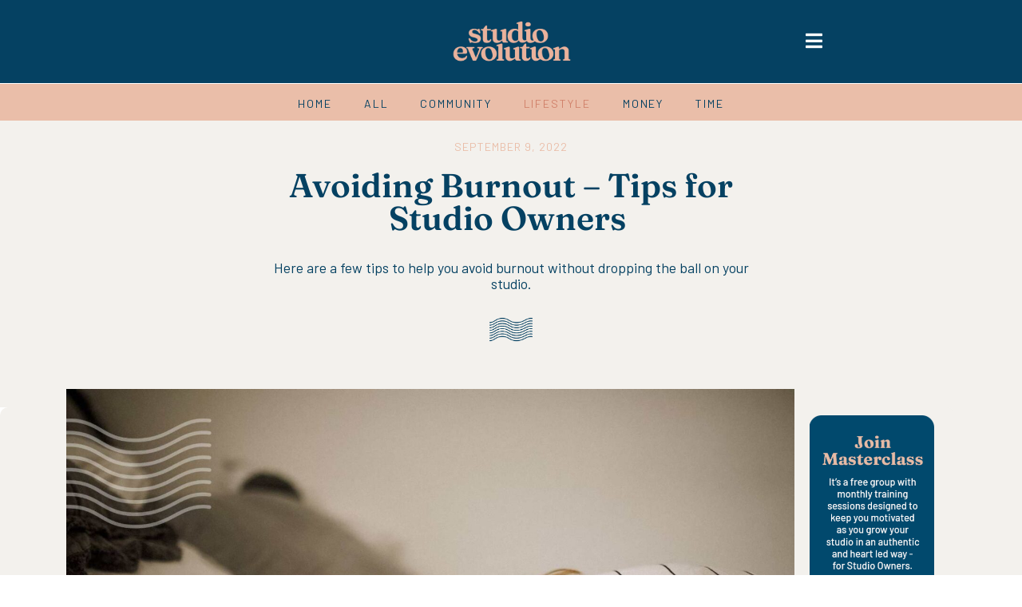

--- FILE ---
content_type: text/html; charset=UTF-8
request_url: https://studioevolution.com/journal/avoiding-burnout-tips-for-studio-owners/
body_size: 22748
content:
<!DOCTYPE html><html lang="en-US"><head >	<meta charset="UTF-8" />
	<meta name="viewport" content="width=device-width, initial-scale=1" />
	<meta name='robots' content='index, follow, max-image-preview:large, max-snippet:-1, max-video-preview:-1' />
	<style>img:is([sizes="auto" i], [sizes^="auto," i]) { contain-intrinsic-size: 3000px 1500px }</style>
	
	<!-- This site is optimized with the Yoast SEO plugin v25.6 - https://yoast.com/wordpress/plugins/seo/ -->
	<title>Avoiding Burnout - Tips for Studio Owners  - Studio Evolution</title>
	<link rel="canonical" href="https://studioevolution.com/journal/avoiding-burnout-tips-for-studio-owners/" />
	<meta property="og:locale" content="en_US" />
	<meta property="og:type" content="article" />
	<meta property="og:title" content="Avoiding Burnout - Tips for Studio Owners  - Studio Evolution" />
	<meta property="og:description" content="Here are a few tips to help you avoid burnout without dropping the ball on your studio." />
	<meta property="og:url" content="https://studioevolution.com/journal/avoiding-burnout-tips-for-studio-owners/" />
	<meta property="og:site_name" content="Studio Evolution" />
	<meta property="article:publisher" content="https://www.facebook.com/TheStudioEvolution/" />
	<meta property="article:published_time" content="2022-09-09T04:23:30+00:00" />
	<meta property="article:modified_time" content="2022-09-22T07:37:03+00:00" />
	<meta property="og:image" content="https://studioevolution.com/wp-content/uploads/2022/09/Generic-Photo-Light-Waves-2.jpg" />
	<meta property="og:image:width" content="2000" />
	<meta property="og:image:height" content="1330" />
	<meta property="og:image:type" content="image/jpeg" />
	<meta name="author" content="Chantelle Bruinsma" />
	<meta name="twitter:card" content="summary_large_image" />
	<meta name="twitter:label1" content="Written by" />
	<meta name="twitter:data1" content="Chantelle Bruinsma" />
	<meta name="twitter:label2" content="Est. reading time" />
	<meta name="twitter:data2" content="3 minutes" />
	<script type="application/ld+json" class="yoast-schema-graph">{"@context":"https://schema.org","@graph":[{"@type":"Article","@id":"https://studioevolution.com/journal/avoiding-burnout-tips-for-studio-owners/#article","isPartOf":{"@id":"https://studioevolution.com/journal/avoiding-burnout-tips-for-studio-owners/"},"author":{"name":"Chantelle Bruinsma","@id":"https://studioevolution.com/#/schema/person/0c51f4d153324c59ccbbeb427e15e9bc"},"headline":"Avoiding Burnout &#8211; Tips for Studio Owners ","datePublished":"2022-09-09T04:23:30+00:00","dateModified":"2022-09-22T07:37:03+00:00","mainEntityOfPage":{"@id":"https://studioevolution.com/journal/avoiding-burnout-tips-for-studio-owners/"},"wordCount":507,"commentCount":0,"publisher":{"@id":"https://studioevolution.com/#organization"},"image":{"@id":"https://studioevolution.com/journal/avoiding-burnout-tips-for-studio-owners/#primaryimage"},"thumbnailUrl":"https://studioevolution.com/wp-content/uploads/2022/09/Generic-Photo-Light-Waves-2.jpg","keywords":["Burnout","overwhelm","Stress"],"articleSection":["Lifestyle"],"inLanguage":"en-US","potentialAction":[{"@type":"CommentAction","name":"Comment","target":["https://studioevolution.com/journal/avoiding-burnout-tips-for-studio-owners/#respond"]}]},{"@type":"WebPage","@id":"https://studioevolution.com/journal/avoiding-burnout-tips-for-studio-owners/","url":"https://studioevolution.com/journal/avoiding-burnout-tips-for-studio-owners/","name":"Avoiding Burnout - Tips for Studio Owners  - Studio Evolution","isPartOf":{"@id":"https://studioevolution.com/#website"},"primaryImageOfPage":{"@id":"https://studioevolution.com/journal/avoiding-burnout-tips-for-studio-owners/#primaryimage"},"image":{"@id":"https://studioevolution.com/journal/avoiding-burnout-tips-for-studio-owners/#primaryimage"},"thumbnailUrl":"https://studioevolution.com/wp-content/uploads/2022/09/Generic-Photo-Light-Waves-2.jpg","datePublished":"2022-09-09T04:23:30+00:00","dateModified":"2022-09-22T07:37:03+00:00","breadcrumb":{"@id":"https://studioevolution.com/journal/avoiding-burnout-tips-for-studio-owners/#breadcrumb"},"inLanguage":"en-US","potentialAction":[{"@type":"ReadAction","target":["https://studioevolution.com/journal/avoiding-burnout-tips-for-studio-owners/"]}]},{"@type":"ImageObject","inLanguage":"en-US","@id":"https://studioevolution.com/journal/avoiding-burnout-tips-for-studio-owners/#primaryimage","url":"https://studioevolution.com/wp-content/uploads/2022/09/Generic-Photo-Light-Waves-2.jpg","contentUrl":"https://studioevolution.com/wp-content/uploads/2022/09/Generic-Photo-Light-Waves-2.jpg","width":2000,"height":1330},{"@type":"BreadcrumbList","@id":"https://studioevolution.com/journal/avoiding-burnout-tips-for-studio-owners/#breadcrumb","itemListElement":[{"@type":"ListItem","position":1,"name":"Home","item":"https://studioevolution.com/"},{"@type":"ListItem","position":2,"name":"Avoiding Burnout &#8211; Tips for Studio Owners "}]},{"@type":"WebSite","@id":"https://studioevolution.com/#website","url":"https://studioevolution.com/","name":"Studio Evolution","description":"Studio Evolution","publisher":{"@id":"https://studioevolution.com/#organization"},"potentialAction":[{"@type":"SearchAction","target":{"@type":"EntryPoint","urlTemplate":"https://studioevolution.com/?s={search_term_string}"},"query-input":{"@type":"PropertyValueSpecification","valueRequired":true,"valueName":"search_term_string"}}],"inLanguage":"en-US"},{"@type":"Organization","@id":"https://studioevolution.com/#organization","name":"Studio Evolution","url":"https://studioevolution.com/","logo":{"@type":"ImageObject","inLanguage":"en-US","@id":"https://studioevolution.com/#/schema/logo/image/","url":"https://studioevolution.com/wp-content/uploads/2019/02/Studio-Evolution_RGB_Logo-Tagline_Retreat-Blue.png","contentUrl":"https://studioevolution.com/wp-content/uploads/2019/02/Studio-Evolution_RGB_Logo-Tagline_Retreat-Blue.png","width":1490,"height":775,"caption":"Studio Evolution"},"image":{"@id":"https://studioevolution.com/#/schema/logo/image/"},"sameAs":["https://www.facebook.com/TheStudioEvolution/","https://www.instagram.com/thestudioevolution/"]},{"@type":"Person","@id":"https://studioevolution.com/#/schema/person/0c51f4d153324c59ccbbeb427e15e9bc","name":"Chantelle Bruinsma","image":{"@type":"ImageObject","inLanguage":"en-US","@id":"https://studioevolution.com/#/schema/person/image/","url":"https://secure.gravatar.com/avatar/6142edf7997fbfba2e0e436ee205bb912a64a6ef9b88e8212084e6f94cbc23b1?s=96&d=mm&r=g","contentUrl":"https://secure.gravatar.com/avatar/6142edf7997fbfba2e0e436ee205bb912a64a6ef9b88e8212084e6f94cbc23b1?s=96&d=mm&r=g","caption":"Chantelle Bruinsma"},"url":"https://studioevolution.com/journal/author/chantellestudioevolution-com/"}]}</script>
	<!-- / Yoast SEO plugin. -->


<link rel='dns-prefetch' href='//www.googletagmanager.com' />
<link rel="alternate" type="application/rss+xml" title="Studio Evolution &raquo; Feed" href="https://studioevolution.com/feed/" />
<link rel="alternate" type="application/rss+xml" title="Studio Evolution &raquo; Comments Feed" href="https://studioevolution.com/comments/feed/" />
<link rel="alternate" type="application/rss+xml" title="Studio Evolution &raquo; Avoiding Burnout &#8211; Tips for Studio Owners  Comments Feed" href="https://studioevolution.com/journal/avoiding-burnout-tips-for-studio-owners/feed/" />
<script type="text/javascript">
/* <![CDATA[ */
window._wpemojiSettings = {"baseUrl":"https:\/\/s.w.org\/images\/core\/emoji\/16.0.1\/72x72\/","ext":".png","svgUrl":"https:\/\/s.w.org\/images\/core\/emoji\/16.0.1\/svg\/","svgExt":".svg","source":{"concatemoji":"https:\/\/studioevolution.com\/wp-includes\/js\/wp-emoji-release.min.js?ver=6.8.3"}};
/*! This file is auto-generated */
!function(s,n){var o,i,e;function c(e){try{var t={supportTests:e,timestamp:(new Date).valueOf()};sessionStorage.setItem(o,JSON.stringify(t))}catch(e){}}function p(e,t,n){e.clearRect(0,0,e.canvas.width,e.canvas.height),e.fillText(t,0,0);var t=new Uint32Array(e.getImageData(0,0,e.canvas.width,e.canvas.height).data),a=(e.clearRect(0,0,e.canvas.width,e.canvas.height),e.fillText(n,0,0),new Uint32Array(e.getImageData(0,0,e.canvas.width,e.canvas.height).data));return t.every(function(e,t){return e===a[t]})}function u(e,t){e.clearRect(0,0,e.canvas.width,e.canvas.height),e.fillText(t,0,0);for(var n=e.getImageData(16,16,1,1),a=0;a<n.data.length;a++)if(0!==n.data[a])return!1;return!0}function f(e,t,n,a){switch(t){case"flag":return n(e,"\ud83c\udff3\ufe0f\u200d\u26a7\ufe0f","\ud83c\udff3\ufe0f\u200b\u26a7\ufe0f")?!1:!n(e,"\ud83c\udde8\ud83c\uddf6","\ud83c\udde8\u200b\ud83c\uddf6")&&!n(e,"\ud83c\udff4\udb40\udc67\udb40\udc62\udb40\udc65\udb40\udc6e\udb40\udc67\udb40\udc7f","\ud83c\udff4\u200b\udb40\udc67\u200b\udb40\udc62\u200b\udb40\udc65\u200b\udb40\udc6e\u200b\udb40\udc67\u200b\udb40\udc7f");case"emoji":return!a(e,"\ud83e\udedf")}return!1}function g(e,t,n,a){var r="undefined"!=typeof WorkerGlobalScope&&self instanceof WorkerGlobalScope?new OffscreenCanvas(300,150):s.createElement("canvas"),o=r.getContext("2d",{willReadFrequently:!0}),i=(o.textBaseline="top",o.font="600 32px Arial",{});return e.forEach(function(e){i[e]=t(o,e,n,a)}),i}function t(e){var t=s.createElement("script");t.src=e,t.defer=!0,s.head.appendChild(t)}"undefined"!=typeof Promise&&(o="wpEmojiSettingsSupports",i=["flag","emoji"],n.supports={everything:!0,everythingExceptFlag:!0},e=new Promise(function(e){s.addEventListener("DOMContentLoaded",e,{once:!0})}),new Promise(function(t){var n=function(){try{var e=JSON.parse(sessionStorage.getItem(o));if("object"==typeof e&&"number"==typeof e.timestamp&&(new Date).valueOf()<e.timestamp+604800&&"object"==typeof e.supportTests)return e.supportTests}catch(e){}return null}();if(!n){if("undefined"!=typeof Worker&&"undefined"!=typeof OffscreenCanvas&&"undefined"!=typeof URL&&URL.createObjectURL&&"undefined"!=typeof Blob)try{var e="postMessage("+g.toString()+"("+[JSON.stringify(i),f.toString(),p.toString(),u.toString()].join(",")+"));",a=new Blob([e],{type:"text/javascript"}),r=new Worker(URL.createObjectURL(a),{name:"wpTestEmojiSupports"});return void(r.onmessage=function(e){c(n=e.data),r.terminate(),t(n)})}catch(e){}c(n=g(i,f,p,u))}t(n)}).then(function(e){for(var t in e)n.supports[t]=e[t],n.supports.everything=n.supports.everything&&n.supports[t],"flag"!==t&&(n.supports.everythingExceptFlag=n.supports.everythingExceptFlag&&n.supports[t]);n.supports.everythingExceptFlag=n.supports.everythingExceptFlag&&!n.supports.flag,n.DOMReady=!1,n.readyCallback=function(){n.DOMReady=!0}}).then(function(){return e}).then(function(){var e;n.supports.everything||(n.readyCallback(),(e=n.source||{}).concatemoji?t(e.concatemoji):e.wpemoji&&e.twemoji&&(t(e.twemoji),t(e.wpemoji)))}))}((window,document),window._wpemojiSettings);
/* ]]> */
</script>
<link rel='stylesheet' id='genesis-blocks-style-css-css' href='https://studioevolution.com/wp-content/plugins/genesis-blocks/dist/style-blocks.build.css?ver=1746167886' type='text/css' media='all' />
<link rel='stylesheet' id='hfe-widgets-style-css' href='https://studioevolution.com/wp-content/plugins/header-footer-elementor/inc/widgets-css/frontend.css?ver=2.4.7' type='text/css' media='all' />
<style id='wp-emoji-styles-inline-css' type='text/css'>

	img.wp-smiley, img.emoji {
		display: inline !important;
		border: none !important;
		box-shadow: none !important;
		height: 1em !important;
		width: 1em !important;
		margin: 0 0.07em !important;
		vertical-align: -0.1em !important;
		background: none !important;
		padding: 0 !important;
	}
</style>
<link rel='stylesheet' id='wp-block-library-css' href='https://studioevolution.com/wp-includes/css/dist/block-library/style.min.css?ver=6.8.3' type='text/css' media='all' />
<style id='wp-block-library-theme-inline-css' type='text/css'>
.wp-block-audio :where(figcaption){color:#555;font-size:13px;text-align:center}.is-dark-theme .wp-block-audio :where(figcaption){color:#ffffffa6}.wp-block-audio{margin:0 0 1em}.wp-block-code{border:1px solid #ccc;border-radius:4px;font-family:Menlo,Consolas,monaco,monospace;padding:.8em 1em}.wp-block-embed :where(figcaption){color:#555;font-size:13px;text-align:center}.is-dark-theme .wp-block-embed :where(figcaption){color:#ffffffa6}.wp-block-embed{margin:0 0 1em}.blocks-gallery-caption{color:#555;font-size:13px;text-align:center}.is-dark-theme .blocks-gallery-caption{color:#ffffffa6}:root :where(.wp-block-image figcaption){color:#555;font-size:13px;text-align:center}.is-dark-theme :root :where(.wp-block-image figcaption){color:#ffffffa6}.wp-block-image{margin:0 0 1em}.wp-block-pullquote{border-bottom:4px solid;border-top:4px solid;color:currentColor;margin-bottom:1.75em}.wp-block-pullquote cite,.wp-block-pullquote footer,.wp-block-pullquote__citation{color:currentColor;font-size:.8125em;font-style:normal;text-transform:uppercase}.wp-block-quote{border-left:.25em solid;margin:0 0 1.75em;padding-left:1em}.wp-block-quote cite,.wp-block-quote footer{color:currentColor;font-size:.8125em;font-style:normal;position:relative}.wp-block-quote:where(.has-text-align-right){border-left:none;border-right:.25em solid;padding-left:0;padding-right:1em}.wp-block-quote:where(.has-text-align-center){border:none;padding-left:0}.wp-block-quote.is-large,.wp-block-quote.is-style-large,.wp-block-quote:where(.is-style-plain){border:none}.wp-block-search .wp-block-search__label{font-weight:700}.wp-block-search__button{border:1px solid #ccc;padding:.375em .625em}:where(.wp-block-group.has-background){padding:1.25em 2.375em}.wp-block-separator.has-css-opacity{opacity:.4}.wp-block-separator{border:none;border-bottom:2px solid;margin-left:auto;margin-right:auto}.wp-block-separator.has-alpha-channel-opacity{opacity:1}.wp-block-separator:not(.is-style-wide):not(.is-style-dots){width:100px}.wp-block-separator.has-background:not(.is-style-dots){border-bottom:none;height:1px}.wp-block-separator.has-background:not(.is-style-wide):not(.is-style-dots){height:2px}.wp-block-table{margin:0 0 1em}.wp-block-table td,.wp-block-table th{word-break:normal}.wp-block-table :where(figcaption){color:#555;font-size:13px;text-align:center}.is-dark-theme .wp-block-table :where(figcaption){color:#ffffffa6}.wp-block-video :where(figcaption){color:#555;font-size:13px;text-align:center}.is-dark-theme .wp-block-video :where(figcaption){color:#ffffffa6}.wp-block-video{margin:0 0 1em}:root :where(.wp-block-template-part.has-background){margin-bottom:0;margin-top:0;padding:1.25em 2.375em}
</style>
<style id='classic-theme-styles-inline-css' type='text/css'>
/*! This file is auto-generated */
.wp-block-button__link{color:#fff;background-color:#32373c;border-radius:9999px;box-shadow:none;text-decoration:none;padding:calc(.667em + 2px) calc(1.333em + 2px);font-size:1.125em}.wp-block-file__button{background:#32373c;color:#fff;text-decoration:none}
</style>
<style id='global-styles-inline-css' type='text/css'>
:root{--wp--preset--aspect-ratio--square: 1;--wp--preset--aspect-ratio--4-3: 4/3;--wp--preset--aspect-ratio--3-4: 3/4;--wp--preset--aspect-ratio--3-2: 3/2;--wp--preset--aspect-ratio--2-3: 2/3;--wp--preset--aspect-ratio--16-9: 16/9;--wp--preset--aspect-ratio--9-16: 9/16;--wp--preset--color--black: #000000;--wp--preset--color--cyan-bluish-gray: #abb8c3;--wp--preset--color--white: #ffffff;--wp--preset--color--pale-pink: #f78da7;--wp--preset--color--vivid-red: #cf2e2e;--wp--preset--color--luminous-vivid-orange: #ff6900;--wp--preset--color--luminous-vivid-amber: #fcb900;--wp--preset--color--light-green-cyan: #7bdcb5;--wp--preset--color--vivid-green-cyan: #00d084;--wp--preset--color--pale-cyan-blue: #8ed1fc;--wp--preset--color--vivid-cyan-blue: #0693e3;--wp--preset--color--vivid-purple: #9b51e0;--wp--preset--gradient--vivid-cyan-blue-to-vivid-purple: linear-gradient(135deg,rgba(6,147,227,1) 0%,rgb(155,81,224) 100%);--wp--preset--gradient--light-green-cyan-to-vivid-green-cyan: linear-gradient(135deg,rgb(122,220,180) 0%,rgb(0,208,130) 100%);--wp--preset--gradient--luminous-vivid-amber-to-luminous-vivid-orange: linear-gradient(135deg,rgba(252,185,0,1) 0%,rgba(255,105,0,1) 100%);--wp--preset--gradient--luminous-vivid-orange-to-vivid-red: linear-gradient(135deg,rgba(255,105,0,1) 0%,rgb(207,46,46) 100%);--wp--preset--gradient--very-light-gray-to-cyan-bluish-gray: linear-gradient(135deg,rgb(238,238,238) 0%,rgb(169,184,195) 100%);--wp--preset--gradient--cool-to-warm-spectrum: linear-gradient(135deg,rgb(74,234,220) 0%,rgb(151,120,209) 20%,rgb(207,42,186) 40%,rgb(238,44,130) 60%,rgb(251,105,98) 80%,rgb(254,248,76) 100%);--wp--preset--gradient--blush-light-purple: linear-gradient(135deg,rgb(255,206,236) 0%,rgb(152,150,240) 100%);--wp--preset--gradient--blush-bordeaux: linear-gradient(135deg,rgb(254,205,165) 0%,rgb(254,45,45) 50%,rgb(107,0,62) 100%);--wp--preset--gradient--luminous-dusk: linear-gradient(135deg,rgb(255,203,112) 0%,rgb(199,81,192) 50%,rgb(65,88,208) 100%);--wp--preset--gradient--pale-ocean: linear-gradient(135deg,rgb(255,245,203) 0%,rgb(182,227,212) 50%,rgb(51,167,181) 100%);--wp--preset--gradient--electric-grass: linear-gradient(135deg,rgb(202,248,128) 0%,rgb(113,206,126) 100%);--wp--preset--gradient--midnight: linear-gradient(135deg,rgb(2,3,129) 0%,rgb(40,116,252) 100%);--wp--preset--font-size--small: 13px;--wp--preset--font-size--medium: 20px;--wp--preset--font-size--large: 36px;--wp--preset--font-size--x-large: 42px;--wp--preset--spacing--20: 0.44rem;--wp--preset--spacing--30: 0.67rem;--wp--preset--spacing--40: 1rem;--wp--preset--spacing--50: 1.5rem;--wp--preset--spacing--60: 2.25rem;--wp--preset--spacing--70: 3.38rem;--wp--preset--spacing--80: 5.06rem;--wp--preset--shadow--natural: 6px 6px 9px rgba(0, 0, 0, 0.2);--wp--preset--shadow--deep: 12px 12px 50px rgba(0, 0, 0, 0.4);--wp--preset--shadow--sharp: 6px 6px 0px rgba(0, 0, 0, 0.2);--wp--preset--shadow--outlined: 6px 6px 0px -3px rgba(255, 255, 255, 1), 6px 6px rgba(0, 0, 0, 1);--wp--preset--shadow--crisp: 6px 6px 0px rgba(0, 0, 0, 1);}:where(.is-layout-flex){gap: 0.5em;}:where(.is-layout-grid){gap: 0.5em;}body .is-layout-flex{display: flex;}.is-layout-flex{flex-wrap: wrap;align-items: center;}.is-layout-flex > :is(*, div){margin: 0;}body .is-layout-grid{display: grid;}.is-layout-grid > :is(*, div){margin: 0;}:where(.wp-block-columns.is-layout-flex){gap: 2em;}:where(.wp-block-columns.is-layout-grid){gap: 2em;}:where(.wp-block-post-template.is-layout-flex){gap: 1.25em;}:where(.wp-block-post-template.is-layout-grid){gap: 1.25em;}.has-black-color{color: var(--wp--preset--color--black) !important;}.has-cyan-bluish-gray-color{color: var(--wp--preset--color--cyan-bluish-gray) !important;}.has-white-color{color: var(--wp--preset--color--white) !important;}.has-pale-pink-color{color: var(--wp--preset--color--pale-pink) !important;}.has-vivid-red-color{color: var(--wp--preset--color--vivid-red) !important;}.has-luminous-vivid-orange-color{color: var(--wp--preset--color--luminous-vivid-orange) !important;}.has-luminous-vivid-amber-color{color: var(--wp--preset--color--luminous-vivid-amber) !important;}.has-light-green-cyan-color{color: var(--wp--preset--color--light-green-cyan) !important;}.has-vivid-green-cyan-color{color: var(--wp--preset--color--vivid-green-cyan) !important;}.has-pale-cyan-blue-color{color: var(--wp--preset--color--pale-cyan-blue) !important;}.has-vivid-cyan-blue-color{color: var(--wp--preset--color--vivid-cyan-blue) !important;}.has-vivid-purple-color{color: var(--wp--preset--color--vivid-purple) !important;}.has-black-background-color{background-color: var(--wp--preset--color--black) !important;}.has-cyan-bluish-gray-background-color{background-color: var(--wp--preset--color--cyan-bluish-gray) !important;}.has-white-background-color{background-color: var(--wp--preset--color--white) !important;}.has-pale-pink-background-color{background-color: var(--wp--preset--color--pale-pink) !important;}.has-vivid-red-background-color{background-color: var(--wp--preset--color--vivid-red) !important;}.has-luminous-vivid-orange-background-color{background-color: var(--wp--preset--color--luminous-vivid-orange) !important;}.has-luminous-vivid-amber-background-color{background-color: var(--wp--preset--color--luminous-vivid-amber) !important;}.has-light-green-cyan-background-color{background-color: var(--wp--preset--color--light-green-cyan) !important;}.has-vivid-green-cyan-background-color{background-color: var(--wp--preset--color--vivid-green-cyan) !important;}.has-pale-cyan-blue-background-color{background-color: var(--wp--preset--color--pale-cyan-blue) !important;}.has-vivid-cyan-blue-background-color{background-color: var(--wp--preset--color--vivid-cyan-blue) !important;}.has-vivid-purple-background-color{background-color: var(--wp--preset--color--vivid-purple) !important;}.has-black-border-color{border-color: var(--wp--preset--color--black) !important;}.has-cyan-bluish-gray-border-color{border-color: var(--wp--preset--color--cyan-bluish-gray) !important;}.has-white-border-color{border-color: var(--wp--preset--color--white) !important;}.has-pale-pink-border-color{border-color: var(--wp--preset--color--pale-pink) !important;}.has-vivid-red-border-color{border-color: var(--wp--preset--color--vivid-red) !important;}.has-luminous-vivid-orange-border-color{border-color: var(--wp--preset--color--luminous-vivid-orange) !important;}.has-luminous-vivid-amber-border-color{border-color: var(--wp--preset--color--luminous-vivid-amber) !important;}.has-light-green-cyan-border-color{border-color: var(--wp--preset--color--light-green-cyan) !important;}.has-vivid-green-cyan-border-color{border-color: var(--wp--preset--color--vivid-green-cyan) !important;}.has-pale-cyan-blue-border-color{border-color: var(--wp--preset--color--pale-cyan-blue) !important;}.has-vivid-cyan-blue-border-color{border-color: var(--wp--preset--color--vivid-cyan-blue) !important;}.has-vivid-purple-border-color{border-color: var(--wp--preset--color--vivid-purple) !important;}.has-vivid-cyan-blue-to-vivid-purple-gradient-background{background: var(--wp--preset--gradient--vivid-cyan-blue-to-vivid-purple) !important;}.has-light-green-cyan-to-vivid-green-cyan-gradient-background{background: var(--wp--preset--gradient--light-green-cyan-to-vivid-green-cyan) !important;}.has-luminous-vivid-amber-to-luminous-vivid-orange-gradient-background{background: var(--wp--preset--gradient--luminous-vivid-amber-to-luminous-vivid-orange) !important;}.has-luminous-vivid-orange-to-vivid-red-gradient-background{background: var(--wp--preset--gradient--luminous-vivid-orange-to-vivid-red) !important;}.has-very-light-gray-to-cyan-bluish-gray-gradient-background{background: var(--wp--preset--gradient--very-light-gray-to-cyan-bluish-gray) !important;}.has-cool-to-warm-spectrum-gradient-background{background: var(--wp--preset--gradient--cool-to-warm-spectrum) !important;}.has-blush-light-purple-gradient-background{background: var(--wp--preset--gradient--blush-light-purple) !important;}.has-blush-bordeaux-gradient-background{background: var(--wp--preset--gradient--blush-bordeaux) !important;}.has-luminous-dusk-gradient-background{background: var(--wp--preset--gradient--luminous-dusk) !important;}.has-pale-ocean-gradient-background{background: var(--wp--preset--gradient--pale-ocean) !important;}.has-electric-grass-gradient-background{background: var(--wp--preset--gradient--electric-grass) !important;}.has-midnight-gradient-background{background: var(--wp--preset--gradient--midnight) !important;}.has-small-font-size{font-size: var(--wp--preset--font-size--small) !important;}.has-medium-font-size{font-size: var(--wp--preset--font-size--medium) !important;}.has-large-font-size{font-size: var(--wp--preset--font-size--large) !important;}.has-x-large-font-size{font-size: var(--wp--preset--font-size--x-large) !important;}
:where(.wp-block-post-template.is-layout-flex){gap: 1.25em;}:where(.wp-block-post-template.is-layout-grid){gap: 1.25em;}
:where(.wp-block-columns.is-layout-flex){gap: 2em;}:where(.wp-block-columns.is-layout-grid){gap: 2em;}
:root :where(.wp-block-pullquote){font-size: 1.5em;line-height: 1.6;}
</style>
<link rel='stylesheet' id='hfe-style-css' href='https://studioevolution.com/wp-content/plugins/header-footer-elementor/assets/css/header-footer-elementor.css?ver=2.4.7' type='text/css' media='all' />
<link rel='stylesheet' id='elementor-icons-css' href='https://studioevolution.com/wp-content/plugins/elementor/assets/lib/eicons/css/elementor-icons.min.css?ver=5.43.0' type='text/css' media='all' />
<link rel='stylesheet' id='elementor-frontend-css' href='https://studioevolution.com/wp-content/plugins/elementor/assets/css/frontend.min.css?ver=3.30.4' type='text/css' media='all' />
<link rel='stylesheet' id='font-awesome-css' href='https://studioevolution.com/wp-content/plugins/elementor/assets/lib/font-awesome/css/font-awesome.min.css?ver=4.7.0' type='text/css' media='all' />
<link rel='stylesheet' id='jupiterx-core-raven-frontend-css' href='https://studioevolution.com/wp-content/plugins/jupiterx-core/includes/extensions/raven/assets/css/frontend.min.css?ver=6.8.3' type='text/css' media='all' />
<link rel='stylesheet' id='elementor-post-391-css' href='https://studioevolution.com/wp-content/uploads/elementor/css/post-391.css?ver=1753904748' type='text/css' media='all' />
<link rel='stylesheet' id='sellkit-frontend-css' href='https://studioevolution.com/wp-content/plugins/sellkit/assets/dist/css/frontend.min.css?ver=2.3.5' type='text/css' media='all' />
<link rel='stylesheet' id='flatpickr-css' href='https://studioevolution.com/wp-content/plugins/elementor/assets/lib/flatpickr/flatpickr.min.css?ver=4.6.13' type='text/css' media='all' />
<link rel='stylesheet' id='jupiterx-popups-animation-css' href='https://studioevolution.com/wp-content/plugins/jupiterx-core/includes/extensions/raven/assets/lib/animate/animate.min.css?ver=4.9.1' type='text/css' media='all' />
<link rel='stylesheet' id='jupiterx-css' href='https://studioevolution.com/wp-content/uploads/jupiterx/compiler/jupiterx/6fda0bb.css?ver=4.9.1' type='text/css' media='all' />
<link rel='stylesheet' id='jupiterx-elements-dynamic-styles-css' href='https://studioevolution.com/wp-content/uploads/jupiterx/compiler/jupiterx-elements-dynamic-styles/e9aa4b0.css?ver=4.9.1' type='text/css' media='all' />
<link rel='stylesheet' id='widget-image-css' href='https://studioevolution.com/wp-content/plugins/elementor/assets/css/widget-image.min.css?ver=3.30.4' type='text/css' media='all' />
<link rel='stylesheet' id='widget-social-icons-css' href='https://studioevolution.com/wp-content/plugins/elementor/assets/css/widget-social-icons.min.css?ver=3.30.4' type='text/css' media='all' />
<link rel='stylesheet' id='e-apple-webkit-css' href='https://studioevolution.com/wp-content/plugins/elementor/assets/css/conditionals/apple-webkit.min.css?ver=3.30.4' type='text/css' media='all' />
<link rel='stylesheet' id='widget-spacer-css' href='https://studioevolution.com/wp-content/plugins/elementor/assets/css/widget-spacer.min.css?ver=3.30.4' type='text/css' media='all' />
<link rel='stylesheet' id='widget-heading-css' href='https://studioevolution.com/wp-content/plugins/elementor/assets/css/widget-heading.min.css?ver=3.30.4' type='text/css' media='all' />
<link rel='stylesheet' id='e-animation-grow-css' href='https://studioevolution.com/wp-content/plugins/elementor/assets/lib/animations/styles/e-animation-grow.min.css?ver=3.30.4' type='text/css' media='all' />
<link rel='stylesheet' id='e-animation-shrink-css' href='https://studioevolution.com/wp-content/plugins/elementor/assets/lib/animations/styles/e-animation-shrink.min.css?ver=3.30.4' type='text/css' media='all' />
<link rel='stylesheet' id='e-animation-pulse-css' href='https://studioevolution.com/wp-content/plugins/elementor/assets/lib/animations/styles/e-animation-pulse.min.css?ver=3.30.4' type='text/css' media='all' />
<link rel='stylesheet' id='e-animation-pop-css' href='https://studioevolution.com/wp-content/plugins/elementor/assets/lib/animations/styles/e-animation-pop.min.css?ver=3.30.4' type='text/css' media='all' />
<link rel='stylesheet' id='e-animation-grow-rotate-css' href='https://studioevolution.com/wp-content/plugins/elementor/assets/lib/animations/styles/e-animation-grow-rotate.min.css?ver=3.30.4' type='text/css' media='all' />
<link rel='stylesheet' id='e-animation-wobble-skew-css' href='https://studioevolution.com/wp-content/plugins/elementor/assets/lib/animations/styles/e-animation-wobble-skew.min.css?ver=3.30.4' type='text/css' media='all' />
<link rel='stylesheet' id='e-animation-buzz-out-css' href='https://studioevolution.com/wp-content/plugins/elementor/assets/lib/animations/styles/e-animation-buzz-out.min.css?ver=3.30.4' type='text/css' media='all' />
<link rel='stylesheet' id='e-animation-bounce-css' href='https://studioevolution.com/wp-content/plugins/elementor/assets/lib/animations/styles/bounce.min.css?ver=3.30.4' type='text/css' media='all' />
<link rel='stylesheet' id='e-animation-flash-css' href='https://studioevolution.com/wp-content/plugins/elementor/assets/lib/animations/styles/flash.min.css?ver=3.30.4' type='text/css' media='all' />
<link rel='stylesheet' id='e-animation-rubberBand-css' href='https://studioevolution.com/wp-content/plugins/elementor/assets/lib/animations/styles/rubberBand.min.css?ver=3.30.4' type='text/css' media='all' />
<link rel='stylesheet' id='e-animation-shake-css' href='https://studioevolution.com/wp-content/plugins/elementor/assets/lib/animations/styles/shake.min.css?ver=3.30.4' type='text/css' media='all' />
<link rel='stylesheet' id='e-animation-headShake-css' href='https://studioevolution.com/wp-content/plugins/elementor/assets/lib/animations/styles/headShake.min.css?ver=3.30.4' type='text/css' media='all' />
<link rel='stylesheet' id='e-animation-swing-css' href='https://studioevolution.com/wp-content/plugins/elementor/assets/lib/animations/styles/swing.min.css?ver=3.30.4' type='text/css' media='all' />
<link rel='stylesheet' id='e-animation-tada-css' href='https://studioevolution.com/wp-content/plugins/elementor/assets/lib/animations/styles/tada.min.css?ver=3.30.4' type='text/css' media='all' />
<link rel='stylesheet' id='e-animation-wobble-css' href='https://studioevolution.com/wp-content/plugins/elementor/assets/lib/animations/styles/wobble.min.css?ver=3.30.4' type='text/css' media='all' />
<link rel='stylesheet' id='e-animation-jello-css' href='https://studioevolution.com/wp-content/plugins/elementor/assets/lib/animations/styles/jello.min.css?ver=3.30.4' type='text/css' media='all' />
<link rel='stylesheet' id='dashicons-css' href='https://studioevolution.com/wp-includes/css/dashicons.min.css?ver=6.8.3' type='text/css' media='all' />
<link rel='stylesheet' id='swiper-css' href='https://studioevolution.com/wp-content/plugins/elementor/assets/lib/swiper/v8/css/swiper.min.css?ver=8.4.5' type='text/css' media='all' />
<link rel='stylesheet' id='e-swiper-css' href='https://studioevolution.com/wp-content/plugins/elementor/assets/css/conditionals/e-swiper.min.css?ver=3.30.4' type='text/css' media='all' />
<link rel='stylesheet' id='elementor-post-69-css' href='https://studioevolution.com/wp-content/uploads/elementor/css/post-69.css?ver=1757644987' type='text/css' media='all' />
<link rel='stylesheet' id='elementor-post-93-css' href='https://studioevolution.com/wp-content/uploads/elementor/css/post-93.css?ver=1753904749' type='text/css' media='all' />
<link rel='stylesheet' id='elementor-post-552-css' href='https://studioevolution.com/wp-content/uploads/elementor/css/post-552.css?ver=1753904749' type='text/css' media='all' />
<link rel='stylesheet' id='font-awesome-5-all-css' href='https://studioevolution.com/wp-content/plugins/elementor/assets/lib/font-awesome/css/all.min.css?ver=3.30.4' type='text/css' media='all' />
<link rel='stylesheet' id='font-awesome-4-shim-css' href='https://studioevolution.com/wp-content/plugins/elementor/assets/lib/font-awesome/css/v4-shims.min.css?ver=3.30.4' type='text/css' media='all' />
<link rel='stylesheet' id='hfe-elementor-icons-css' href='https://studioevolution.com/wp-content/plugins/elementor/assets/lib/eicons/css/elementor-icons.min.css?ver=5.34.0' type='text/css' media='all' />
<link rel='stylesheet' id='hfe-icons-list-css' href='https://studioevolution.com/wp-content/plugins/elementor/assets/css/widget-icon-list.min.css?ver=3.24.3' type='text/css' media='all' />
<link rel='stylesheet' id='hfe-social-icons-css' href='https://studioevolution.com/wp-content/plugins/elementor/assets/css/widget-social-icons.min.css?ver=3.24.0' type='text/css' media='all' />
<link rel='stylesheet' id='hfe-social-share-icons-brands-css' href='https://studioevolution.com/wp-content/plugins/elementor/assets/lib/font-awesome/css/brands.css?ver=5.15.3' type='text/css' media='all' />
<link rel='stylesheet' id='hfe-social-share-icons-fontawesome-css' href='https://studioevolution.com/wp-content/plugins/elementor/assets/lib/font-awesome/css/fontawesome.css?ver=5.15.3' type='text/css' media='all' />
<link rel='stylesheet' id='hfe-nav-menu-icons-css' href='https://studioevolution.com/wp-content/plugins/elementor/assets/lib/font-awesome/css/solid.css?ver=5.15.3' type='text/css' media='all' />
<link rel='stylesheet' id='hfe-widget-blockquote-css' href='https://studioevolution.com/wp-content/plugins/elementor-pro/assets/css/widget-blockquote.min.css?ver=3.25.0' type='text/css' media='all' />
<link rel='stylesheet' id='hfe-mega-menu-css' href='https://studioevolution.com/wp-content/plugins/elementor-pro/assets/css/widget-mega-menu.min.css?ver=3.26.2' type='text/css' media='all' />
<link rel='stylesheet' id='hfe-nav-menu-widget-css' href='https://studioevolution.com/wp-content/plugins/elementor-pro/assets/css/widget-nav-menu.min.css?ver=3.26.0' type='text/css' media='all' />
<link rel='stylesheet' id='ecs-styles-css' href='https://studioevolution.com/wp-content/plugins/ele-custom-skin/assets/css/ecs-style.css?ver=3.1.9' type='text/css' media='all' />
<link rel='stylesheet' id='elementor-gf-local-barlow-css' href='https://studioevolution.com/wp-content/uploads/elementor/google-fonts/css/barlow.css?ver=1746167455' type='text/css' media='all' />
<link rel='stylesheet' id='elementor-gf-local-fraunces-css' href='https://studioevolution.com/wp-content/uploads/elementor/google-fonts/css/fraunces.css?ver=1746167460' type='text/css' media='all' />
<link rel='stylesheet' id='elementor-gf-local-roboto-css' href='https://studioevolution.com/wp-content/uploads/elementor/google-fonts/css/roboto.css?ver=1746167477' type='text/css' media='all' />
<link rel='stylesheet' id='elementor-icons-shared-0-css' href='https://studioevolution.com/wp-content/plugins/elementor/assets/lib/font-awesome/css/fontawesome.min.css?ver=5.15.3' type='text/css' media='all' />
<link rel='stylesheet' id='elementor-icons-fa-brands-css' href='https://studioevolution.com/wp-content/plugins/elementor/assets/lib/font-awesome/css/brands.min.css?ver=5.15.3' type='text/css' media='all' />
<link rel='stylesheet' id='mrjswp-css' href='https://studioevolution.com/wp-content/plugins/pilotpress/js/moonrayJS-only-wp-forms.css?ver=6.8.3' type='text/css' media='all' />
<link rel='stylesheet' id='mrcss-css' href='https://studioevolution.com/wp-content/plugins/pilotpress/js/moonray.css?ver=6.8.3' type='text/css' media='all' />
<link rel='stylesheet' id='jqcss-css' href='https://studioevolution.com/wp-content/plugins/pilotpress/js/jquery-ui.css?ver=6.8.3' type='text/css' media='all' />
<script type="text/javascript" src="https://studioevolution.com/wp-includes/js/jquery/jquery.min.js?ver=3.7.1" id="jquery-core-js"></script>
<script type="text/javascript" src="https://studioevolution.com/wp-includes/js/jquery/jquery-migrate.min.js?ver=3.4.1" id="jquery-migrate-js"></script>
<script type="text/javascript" id="jquery-js-after">
/* <![CDATA[ */
!function($){"use strict";$(document).ready(function(){$(this).scrollTop()>100&&$(".hfe-scroll-to-top-wrap").removeClass("hfe-scroll-to-top-hide"),$(window).scroll(function(){$(this).scrollTop()<100?$(".hfe-scroll-to-top-wrap").fadeOut(300):$(".hfe-scroll-to-top-wrap").fadeIn(300)}),$(".hfe-scroll-to-top-wrap").on("click",function(){$("html, body").animate({scrollTop:0},300);return!1})})}(jQuery);
!function($){'use strict';$(document).ready(function(){var bar=$('.hfe-reading-progress-bar');if(!bar.length)return;$(window).on('scroll',function(){var s=$(window).scrollTop(),d=$(document).height()-$(window).height(),p=d? s/d*100:0;bar.css('width',p+'%')});});}(jQuery);
/* ]]> */
</script>
<script type="text/javascript" src="https://studioevolution.com/wp-content/plugins/pilotpress/js/tracking.js?ver=6.8.3" id="mr_tracking-js"></script>
<script type="text/javascript" src="https://studioevolution.com/wp-content/themes/jupiterx/lib/admin/assets/lib/webfont/webfont.min.js?ver=1.6.26" id="jupiterx-webfont-js"></script>
<script type="text/javascript" id="jupiterx-webfont-js-after">
/* <![CDATA[ */
WebFont.load({
				google: {
					families: ['Barlow:100,200,300,400,500,600,700,800,900,100italic,200italic,300italic,400italic,500italic,600italic,700italic,800italic,900italic','Cormorant:100,200,300,400,500,600,700,800,900,100italic,200italic,300italic,400italic,500italic,600italic,700italic,800italic,900italic']
				}
			});
/* ]]> */
</script>
<script type="text/javascript" src="https://studioevolution.com/wp-content/themes/jupiterx/lib/assets/dist/js/utils.min.js?ver=4.9.1" id="jupiterx-utils-js"></script>
<script type="text/javascript" src="https://studioevolution.com/wp-content/plugins/elementor/assets/lib/font-awesome/js/v4-shims.min.js?ver=3.30.4" id="font-awesome-4-shim-js"></script>
<script type="text/javascript" id="ecs_ajax_load-js-extra">
/* <![CDATA[ */
var ecs_ajax_params = {"ajaxurl":"https:\/\/studioevolution.com\/wp-admin\/admin-ajax.php","posts":"{\"page\":0,\"name\":\"avoiding-burnout-tips-for-studio-owners\",\"error\":\"\",\"m\":\"\",\"p\":0,\"post_parent\":\"\",\"subpost\":\"\",\"subpost_id\":\"\",\"attachment\":\"\",\"attachment_id\":0,\"pagename\":\"\",\"page_id\":0,\"second\":\"\",\"minute\":\"\",\"hour\":\"\",\"day\":0,\"monthnum\":0,\"year\":0,\"w\":0,\"category_name\":\"\",\"tag\":\"\",\"cat\":\"\",\"tag_id\":\"\",\"author\":\"\",\"author_name\":\"\",\"feed\":\"\",\"tb\":\"\",\"paged\":0,\"meta_key\":\"\",\"meta_value\":\"\",\"preview\":\"\",\"s\":\"\",\"sentence\":\"\",\"title\":\"\",\"fields\":\"all\",\"menu_order\":\"\",\"embed\":\"\",\"category__in\":[],\"category__not_in\":[],\"category__and\":[],\"post__in\":[],\"post__not_in\":[],\"post_name__in\":[],\"tag__in\":[],\"tag__not_in\":[],\"tag__and\":[],\"tag_slug__in\":[],\"tag_slug__and\":[],\"post_parent__in\":[],\"post_parent__not_in\":[],\"author__in\":[],\"author__not_in\":[],\"search_columns\":[],\"ignore_sticky_posts\":false,\"suppress_filters\":false,\"cache_results\":true,\"update_post_term_cache\":true,\"update_menu_item_cache\":false,\"lazy_load_term_meta\":true,\"update_post_meta_cache\":true,\"post_type\":\"\",\"posts_per_page\":10,\"nopaging\":false,\"comments_per_page\":\"50\",\"no_found_rows\":false,\"order\":\"DESC\"}"};
/* ]]> */
</script>
<script type="text/javascript" src="https://studioevolution.com/wp-content/plugins/ele-custom-skin/assets/js/ecs_ajax_pagination.js?ver=3.1.9" id="ecs_ajax_load-js"></script>
<script type="text/javascript" src="https://studioevolution.com/wp-content/plugins/ele-custom-skin/assets/js/ecs.js?ver=3.1.9" id="ecs-script-js"></script>
<link rel="https://api.w.org/" href="https://studioevolution.com/wp-json/" /><link rel="alternate" title="JSON" type="application/json" href="https://studioevolution.com/wp-json/wp/v2/posts/583" /><link rel="EditURI" type="application/rsd+xml" title="RSD" href="https://studioevolution.com/xmlrpc.php?rsd" />
<link rel='shortlink' href='https://studioevolution.com/?p=583' />
<link rel="alternate" title="oEmbed (JSON)" type="application/json+oembed" href="https://studioevolution.com/wp-json/oembed/1.0/embed?url=https%3A%2F%2Fstudioevolution.com%2Fjournal%2Favoiding-burnout-tips-for-studio-owners%2F" />
<link rel="alternate" title="oEmbed (XML)" type="text/xml+oembed" href="https://studioevolution.com/wp-json/oembed/1.0/embed?url=https%3A%2F%2Fstudioevolution.com%2Fjournal%2Favoiding-burnout-tips-for-studio-owners%2F&#038;format=xml" />
<meta name="generator" content="Site Kit by Google 1.158.0" /><!-- Google Tag Manager -->

<script>(function(w,d,s,l,i){w[l]=w[l]||[];w[l].push({'gtm.start':

new Date().getTime(),event:'gtm.js'});var f=d.getElementsByTagName(s)[0],

j=d.createElement(s),dl=l!='dataLayer'?'&l='+l:'';j.async=true;j.src=

'https://www.googletagmanager.com/gtm.js?id='+i+dl;f.parentNode.insertBefore(j,f);

})(window,document,'script','dataLayer','GTM-WXHG4CP');</script>

<!-- End Google Tag Manager -->





<!-- Meta Pixel Code -->

<script>

!function(f,b,e,v,n,t,s)

{if(f.fbq)return;n=f.fbq=function(){n.callMethod?

n.callMethod.apply(n,arguments):n.queue.push(arguments)};

if(!f._fbq)f._fbq=n;n.push=n;n.loaded=!0;n.version='2.0';

n.queue=[];t=b.createElement(e);t.async=!0;

t.src=v;s=b.getElementsByTagName(e)[0];

s.parentNode.insertBefore(t,s)}(window, document,'script',

'https://connect.facebook.net/en_US/fbevents.js');

fbq('init', '279071768938482');

fbq('track', 'PageView');

</script>

<noscript><img loading="lazy" height="1" width="1" style="display:none"

src="https://www.facebook.com/tr?id=279071768938482&ev=PageView&noscript=1"

/></noscript>

<!-- End Meta Pixel Code -->

<script>
var head = document.head;
var script = document.createElement('script');
script.type = 'text/javascript';
script.src = "https://186455.t.hyros.com/v1/lst/universal-script?ph=de948c6683797a709519bcc764780e253678c8ffa703da0f1424e75e58c7d7d1&tag=!clicked&ref_url=" + encodeURI(document.URL) ;
head.appendChild(script);
</script><meta name="google-site-verification" content="fVeKEnmXQgMbCog4TU8DkXLwuAB8FCKqhxkZuQI0RQE" /><meta name="generator" content="Elementor 3.30.4; features: additional_custom_breakpoints; settings: css_print_method-external, google_font-enabled, font_display-auto">
	<script type="text/javascript">
	jQuery(function($){
		window.sessionslap = {
			// Show alerts in top right corner?
			"alerts": 0,
			// Duration alerts should hang for, in ms
			"alert_hang_time": 5000, // 5 seconds
			// Interval of time between each keep-alive ping
			"interval_time": 43200000, //1800000 == 30 min,
			"init": function(){
				window.sessionslap.pinger_interval_id = setInterval( this.pinger, this.interval_time);
			},
			"pinger": function(){
				$(document).trigger("sessionslap.ping.start");
				jQuery.ajax({
					url: "?",
					type: "GET",
					data: {
						update: true,
						r: Math.random()
					},
					success: function(data){
						if (window.sessionslap.alerts){
							window.sessionslap.alert("Your session has been updated!", true );
						}
						$(document).trigger("sessionslap.ping.end.success");
						console.log("Your session has been updated!");
					},
					error: function(data){
						if (window.sessionslap.alerts){
							window.sessionslap.alert("There was an issue with your session getting updated!");
						}
						$(document).trigger("sessionslap.ping.end.error");
						console.log("There was an issue with your session getting updated!");
					}
				});
			},
			"alert": function(msg, good){
				$alert = $("<div>").text( msg ).addClass("sessionslap-alert " + ( good ? "sessionslap-success" : "sessionslap-error" ) ).bind("click", function(e){
					$(this).stop();
				});
				$("body").append( $alert ).find(".sessionslap-alert").delay( this.alert_hang_time ).fadeOut(1500, function(e){
					$(this).remove();
				});
			}
		}
		
			});
	</script>
				<style>
				.e-con.e-parent:nth-of-type(n+4):not(.e-lazyloaded):not(.e-no-lazyload),
				.e-con.e-parent:nth-of-type(n+4):not(.e-lazyloaded):not(.e-no-lazyload) * {
					background-image: none !important;
				}
				@media screen and (max-height: 1024px) {
					.e-con.e-parent:nth-of-type(n+3):not(.e-lazyloaded):not(.e-no-lazyload),
					.e-con.e-parent:nth-of-type(n+3):not(.e-lazyloaded):not(.e-no-lazyload) * {
						background-image: none !important;
					}
				}
				@media screen and (max-height: 640px) {
					.e-con.e-parent:nth-of-type(n+2):not(.e-lazyloaded):not(.e-no-lazyload),
					.e-con.e-parent:nth-of-type(n+2):not(.e-lazyloaded):not(.e-no-lazyload) * {
						background-image: none !important;
					}
				}
			</style>
					<link rel="pingback" href="https://studioevolution.com/xmlrpc.php">
		<link rel="icon" href="https://studioevolution.com/wp-content/uploads/2022/08/Studio-Evolution_RGB_Social_Icon_Wave-and-S_Retreat-Blue_and_Blush-150x150.png" sizes="32x32" />
<link rel="icon" href="https://studioevolution.com/wp-content/uploads/2022/08/Studio-Evolution_RGB_Social_Icon_Wave-and-S_Retreat-Blue_and_Blush-298x300.png" sizes="192x192" />
<link rel="apple-touch-icon" href="https://studioevolution.com/wp-content/uploads/2022/08/Studio-Evolution_RGB_Social_Icon_Wave-and-S_Retreat-Blue_and_Blush-298x300.png" />
<meta name="msapplication-TileImage" content="https://studioevolution.com/wp-content/uploads/2022/08/Studio-Evolution_RGB_Social_Icon_Wave-and-S_Retreat-Blue_and_Blush.png" />
		<style type="text/css" id="wp-custom-css">
			.alert-warning {
    color: #054162;
    background: #eabea9;
    border: none;
    font-family: 'Fraunces';
    text-align: center
}

.form-inline{
	margin-bottom:200px;
	margin-top:50px;
	display:grid;
	padding-left:30%;
	padding-right:30%;
}

.form-inline .form-control{
	margin-bottom:20px;
}

		</style>
		</head><body class="wp-singular post-template-default single single-post postid-583 single-format-standard wp-custom-logo wp-theme-jupiterx no-js ehf-template-jupiterx ehf-stylesheet-jupiterx elementor-page-552 elementor-default elementor-template-full-width elementor-kit-391 jupiterx-post-template-3 jupiterx-header-overlapped-tablet jupiterx-header-overlapped-mobile" itemscope="itemscope" itemtype="http://schema.org/WebPage"><a class="jupiterx-a11y jupiterx-a11y-skip-navigation-link" href="#jupiterx-main">Skip to content</a><div class="jupiterx-site"><header class="jupiterx-header jupiterx-header-custom" data-jupiterx-settings="{&quot;breakpoint&quot;:&quot;767.98&quot;,&quot;stickyTemplate&quot;:&quot;154&quot;,&quot;overlap&quot;:&quot;tablet,mobile&quot;}" role="banner" itemscope="itemscope" itemtype="http://schema.org/WPHeader">		<div data-elementor-type="header" data-elementor-id="69" class="elementor elementor-69 elementor-location-header" data-elementor-post-type="elementor_library">
					<section class="elementor-section elementor-top-section elementor-element elementor-element-bde815a elementor-hidden-mobile elementor-section-boxed elementor-section-height-default elementor-section-height-default" data-id="bde815a" data-element_type="section" data-settings="{&quot;jet_parallax_layout_list&quot;:[],&quot;background_background&quot;:&quot;classic&quot;}">
						<div class="elementor-container elementor-column-gap-default">
					<div class="elementor-column elementor-col-33 elementor-top-column elementor-element elementor-element-1eb505c" data-id="1eb505c" data-element_type="column">
			<div class="elementor-widget-wrap">
							</div>
		</div>
				<div class="elementor-column elementor-col-33 elementor-top-column elementor-element elementor-element-0d194d2" data-id="0d194d2" data-element_type="column">
			<div class="elementor-widget-wrap elementor-element-populated">
						<div class="elementor-element elementor-element-ded7236 elementor-widget elementor-widget-image" data-id="ded7236" data-element_type="widget" data-widget_type="image.default">
				<div class="elementor-widget-container">
																<a href="/home">
							<img loading="lazy" width="1024" height="477" src="https://studioevolution.com/wp-content/uploads/2019/02/Studio-Evolution_RGB_Logo_Blush-1024x477.png" class="attachment-large size-large wp-image-1965" alt="" srcset="https://studioevolution.com/wp-content/uploads/2019/02/Studio-Evolution_RGB_Logo_Blush-1024x477.png 1024w, https://studioevolution.com/wp-content/uploads/2019/02/Studio-Evolution_RGB_Logo_Blush-300x140.png 300w, https://studioevolution.com/wp-content/uploads/2019/02/Studio-Evolution_RGB_Logo_Blush-768x357.png 768w, https://studioevolution.com/wp-content/uploads/2019/02/Studio-Evolution_RGB_Logo_Blush.png 1489w" sizes="(max-width: 1024px) 100vw, 1024px" />								</a>
															</div>
				</div>
					</div>
		</div>
				<div class="elementor-column elementor-col-33 elementor-top-column elementor-element elementor-element-51fe67e" data-id="51fe67e" data-element_type="column">
			<div class="elementor-widget-wrap elementor-element-populated">
						<div class="elementor-element elementor-element-aeeb84d raven-breakpoint-desktop raven-mobile-nav-menu-align-left elementor-widget elementor-widget-raven-nav-menu" data-id="aeeb84d" data-element_type="widget" data-settings="{&quot;mobile_layout&quot;:&quot;full-screen&quot;,&quot;mobile_menu_item_full_width&quot;:&quot;yes&quot;,&quot;submenu_icon&quot;:&quot;&lt;svg 0=\&quot;fas fa-chevron-down\&quot; class=\&quot;e-font-icon-svg e-fas-chevron-down\&quot;&gt;\r\n\t\t\t\t\t&lt;use xlink:href=\&quot;#fas-chevron-down\&quot;&gt;\r\n\t\t\t\t\t\t&lt;symbol id=\&quot;fas-chevron-down\&quot; viewBox=\&quot;0 0 448 512\&quot;&gt;\r\n\t\t\t\t\t\t\t&lt;path d=\&quot;M207.029 381.476L12.686 187.132c-9.373-9.373-9.373-24.569 0-33.941l22.667-22.667c9.357-9.357 24.522-9.375 33.901-.04L224 284.505l154.745-154.021c9.379-9.335 24.544-9.317 33.901.04l22.667 22.667c9.373 9.373 9.373 24.569 0 33.941L240.971 381.476c-9.373 9.372-24.569 9.372-33.942 0z\&quot;&gt;&lt;\/path&gt;\r\n\t\t\t\t\t\t&lt;\/symbol&gt;\r\n\t\t\t\t\t&lt;\/use&gt;\r\n\t\t\t\t&lt;\/svg&gt;&quot;}" data-widget_type="raven-nav-menu.default">
				<div class="elementor-widget-container">
							<nav class="raven-nav-menu-main raven-nav-menu-horizontal raven-nav-menu-tablet- raven-nav-menu-mobile- raven-nav-icons-hidden-tablet raven-nav-icons-hidden-mobile">
			<ul id="menu-aeeb84d" class="raven-nav-menu"><li class="menu-item menu-item-type-post_type menu-item-object-page menu-item-home menu-item-84"><a href="https://studioevolution.com/" class="raven-menu-item raven-link-item ">HOME</a></li>
<li class="menu-item menu-item-type-custom menu-item-object-custom menu-item-441"><a target="_blank" rel="noopener noreferrer" href="https://we.studioevolution.com/masterclass" class="raven-menu-item raven-link-item ">JOIN MASTERCLASS</a></li>
<li class="menu-item menu-item-type-custom menu-item-object-custom menu-item-has-children menu-item-977"><a href="#" class="raven-menu-item raven-link-item ">STUDIO SOLUTIONS</a>
<ul class="0 sub-menu raven-submenu">
	<li class="menu-item menu-item-type-custom menu-item-object-custom menu-item-1377"><a href="https://studioevolution.com/the-leap-by-studio-evolution" class="raven-submenu-item raven-link-item ">TAKE THE LEAP</a></li>
	<li class="menu-item menu-item-type-post_type menu-item-object-page menu-item-979"><a href="https://studioevolution.com/super-simple-summer-camps/" class="raven-submenu-item raven-link-item ">SUPER SIMPLE SUMMER CAMPS</a></li>
	<li class="menu-item menu-item-type-post_type menu-item-object-page menu-item-978"><a href="https://studioevolution.com/retention-solution/" class="raven-submenu-item raven-link-item ">RETENTION SOLUTION</a></li>
</ul>
</li>
<li class="menu-item menu-item-type-custom menu-item-object-custom menu-item-442"><a target="_blank" rel="noopener noreferrer" href="https://we.studioevolution.com/applynow" class="raven-menu-item raven-link-item ">APPLY FOR STUDIO EVOLUTION</a></li>
<li class="menu-item menu-item-type-post_type menu-item-object-page menu-item-733"><a href="https://studioevolution.com/blog/" class="raven-menu-item raven-link-item ">JOURNAL</a></li>
<li class="menu-item menu-item-type-post_type menu-item-object-page menu-item-780"><a href="https://studioevolution.com/about-you/" class="raven-menu-item raven-link-item ">ABOUT YOU</a></li>
<li class="menu-item menu-item-type-post_type menu-item-object-page menu-item-593"><a href="https://studioevolution.com/faqs/" class="raven-menu-item raven-link-item ">FAQs</a></li>
<li class="menu-item menu-item-type-custom menu-item-object-custom menu-item-443"><a target="_blank" rel="noopener noreferrer" href="https://www.facebook.com/TheStudioEvolution/" class="raven-menu-item raven-link-item ">FACEBOOK</a></li>
<li class="menu-item menu-item-type-custom menu-item-object-custom menu-item-444"><a target="_blank" rel="noopener noreferrer" href="https://www.instagram.com/thestudioevolution/" class="raven-menu-item raven-link-item ">INSTAGRAM</a></li>
<li class="menu-item menu-item-type-post_type menu-item-object-page menu-item-623"><a href="https://studioevolution.com/contact/" class="raven-menu-item raven-link-item ">CONTACT</a></li>
</ul>		</nav>

		<div class="raven-nav-menu-toggle">

						<div class="raven-nav-menu-toggle-button ">
								<span class="fa fa-bars"></span>
								</div>

		</div>
		<nav class="raven-nav-icons-hidden-tablet raven-nav-icons-hidden-mobile raven-nav-menu-mobile raven-nav-menu-full-screen raven-nav-menu-item-full-width">
										<div class="raven-nav-menu-close-button">
					<span class="raven-nav-menu-close-icon">&times;</span>
				</div>
						<div class="raven-container">
				<ul id="menu-mobile-aeeb84d" class="raven-nav-menu"><li class="menu-item menu-item-type-post_type menu-item-object-page menu-item-home menu-item-84"><a href="https://studioevolution.com/" class="raven-menu-item raven-link-item ">HOME</a></li>
<li class="menu-item menu-item-type-custom menu-item-object-custom menu-item-441"><a target="_blank" rel="noopener noreferrer" href="https://we.studioevolution.com/masterclass" class="raven-menu-item raven-link-item ">JOIN MASTERCLASS</a></li>
<li class="menu-item menu-item-type-custom menu-item-object-custom menu-item-has-children menu-item-977"><a href="#" class="raven-menu-item raven-link-item ">STUDIO SOLUTIONS</a>
<ul class="0 sub-menu raven-submenu">
	<li class="menu-item menu-item-type-custom menu-item-object-custom menu-item-1377"><a href="https://studioevolution.com/the-leap-by-studio-evolution" class="raven-submenu-item raven-link-item ">TAKE THE LEAP</a></li>
	<li class="menu-item menu-item-type-post_type menu-item-object-page menu-item-979"><a href="https://studioevolution.com/super-simple-summer-camps/" class="raven-submenu-item raven-link-item ">SUPER SIMPLE SUMMER CAMPS</a></li>
	<li class="menu-item menu-item-type-post_type menu-item-object-page menu-item-978"><a href="https://studioevolution.com/retention-solution/" class="raven-submenu-item raven-link-item ">RETENTION SOLUTION</a></li>
</ul>
</li>
<li class="menu-item menu-item-type-custom menu-item-object-custom menu-item-442"><a target="_blank" rel="noopener noreferrer" href="https://we.studioevolution.com/applynow" class="raven-menu-item raven-link-item ">APPLY FOR STUDIO EVOLUTION</a></li>
<li class="menu-item menu-item-type-post_type menu-item-object-page menu-item-733"><a href="https://studioevolution.com/blog/" class="raven-menu-item raven-link-item ">JOURNAL</a></li>
<li class="menu-item menu-item-type-post_type menu-item-object-page menu-item-780"><a href="https://studioevolution.com/about-you/" class="raven-menu-item raven-link-item ">ABOUT YOU</a></li>
<li class="menu-item menu-item-type-post_type menu-item-object-page menu-item-593"><a href="https://studioevolution.com/faqs/" class="raven-menu-item raven-link-item ">FAQs</a></li>
<li class="menu-item menu-item-type-custom menu-item-object-custom menu-item-443"><a target="_blank" rel="noopener noreferrer" href="https://www.facebook.com/TheStudioEvolution/" class="raven-menu-item raven-link-item ">FACEBOOK</a></li>
<li class="menu-item menu-item-type-custom menu-item-object-custom menu-item-444"><a target="_blank" rel="noopener noreferrer" href="https://www.instagram.com/thestudioevolution/" class="raven-menu-item raven-link-item ">INSTAGRAM</a></li>
<li class="menu-item menu-item-type-post_type menu-item-object-page menu-item-623"><a href="https://studioevolution.com/contact/" class="raven-menu-item raven-link-item ">CONTACT</a></li>
</ul>			</div>
		</nav>
						</div>
				</div>
					</div>
		</div>
					</div>
		</section>
				<section class="elementor-section elementor-top-section elementor-element elementor-element-d0ec0e0 elementor-section-boxed elementor-section-height-default elementor-section-height-default" data-id="d0ec0e0" data-element_type="section" data-settings="{&quot;jet_parallax_layout_list&quot;:[]}">
						<div class="elementor-container elementor-column-gap-default">
					<div class="elementor-column elementor-col-100 elementor-top-column elementor-element elementor-element-78317cb" data-id="78317cb" data-element_type="column">
			<div class="elementor-widget-wrap">
							</div>
		</div>
					</div>
		</section>
				</div>
		</header><main id="jupiterx-main" class="jupiterx-main">		<div data-elementor-type="single-post" data-elementor-id="552" class="elementor elementor-552 elementor-location-single post-583 post type-post status-publish format-standard has-post-thumbnail hentry category-lifestyle tag-burnout tag-overwhelm tag-stress" data-elementor-post-type="elementor_library">
					<section class="elementor-section elementor-top-section elementor-element elementor-element-7f6c9b7 elementor-section-full_width elementor-section-height-default elementor-section-height-default" data-id="7f6c9b7" data-element_type="section" data-settings="{&quot;jet_parallax_layout_list&quot;:[],&quot;background_background&quot;:&quot;classic&quot;}">
						<div class="elementor-container elementor-column-gap-default">
					<div class="elementor-column elementor-col-100 elementor-top-column elementor-element elementor-element-4deb778 elementor-hidden-tablet elementor-hidden-mobile" data-id="4deb778" data-element_type="column">
			<div class="elementor-widget-wrap elementor-element-populated">
						<div class="elementor-element elementor-element-e57c7df raven-breakpoint-tablet raven-nav-menu-align-center raven-mobile-nav-menu-align-left elementor-widget elementor-widget-raven-nav-menu" data-id="e57c7df" data-element_type="widget" data-settings="{&quot;mobile_layout&quot;:&quot;full-screen&quot;,&quot;submenu_icon&quot;:&quot;&lt;svg 0=\&quot;fas fa-chevron-down\&quot; class=\&quot;e-font-icon-svg e-fas-chevron-down\&quot;&gt;\r\n\t\t\t\t\t&lt;use xlink:href=\&quot;#fas-chevron-down\&quot;&gt;\r\n\t\t\t\t\t\t&lt;symbol id=\&quot;fas-chevron-down\&quot; viewBox=\&quot;0 0 448 512\&quot;&gt;\r\n\t\t\t\t\t\t\t&lt;path d=\&quot;M207.029 381.476L12.686 187.132c-9.373-9.373-9.373-24.569 0-33.941l22.667-22.667c9.357-9.357 24.522-9.375 33.901-.04L224 284.505l154.745-154.021c9.379-9.335 24.544-9.317 33.901.04l22.667 22.667c9.373 9.373 9.373 24.569 0 33.941L240.971 381.476c-9.373 9.372-24.569 9.372-33.942 0z\&quot;&gt;&lt;\/path&gt;\r\n\t\t\t\t\t\t&lt;\/symbol&gt;\r\n\t\t\t\t\t&lt;\/use&gt;\r\n\t\t\t\t&lt;\/svg&gt;&quot;,&quot;submenu_space_between&quot;:{&quot;unit&quot;:&quot;px&quot;,&quot;size&quot;:&quot;&quot;,&quot;sizes&quot;:[]},&quot;submenu_opening_position&quot;:&quot;bottom&quot;,&quot;mobile_menu_item_full_width&quot;:&quot;no&quot;}" data-widget_type="raven-nav-menu.default">
				<div class="elementor-widget-container">
							<nav class="raven-nav-menu-main raven-nav-menu-horizontal raven-nav-menu-tablet- raven-nav-menu-mobile- raven-nav-icons-hidden-tablet raven-nav-icons-hidden-mobile">
			<ul id="menu-e57c7df" class="raven-nav-menu"><li class="menu-item menu-item-type-custom menu-item-object-custom menu-item-752"><a href="/home" class="raven-menu-item raven-link-item ">HOME</a></li>
<li class="menu-item menu-item-type-post_type menu-item-object-page menu-item-616"><a href="https://studioevolution.com/blog/" class="raven-menu-item raven-link-item ">All</a></li>
<li class="menu-item menu-item-type-taxonomy menu-item-object-category menu-item-521"><a href="https://studioevolution.com/community/" class="raven-menu-item raven-link-item ">Community</a></li>
<li class="menu-item menu-item-type-taxonomy menu-item-object-category current-post-ancestor current-menu-parent current-post-parent menu-item-520"><a href="https://studioevolution.com/lifestyle/" class="raven-menu-item raven-link-item ">Lifestyle</a></li>
<li class="menu-item menu-item-type-taxonomy menu-item-object-category menu-item-523"><a href="https://studioevolution.com/money/" class="raven-menu-item raven-link-item ">Money</a></li>
<li class="menu-item menu-item-type-taxonomy menu-item-object-category menu-item-524"><a href="https://studioevolution.com/time/" class="raven-menu-item raven-link-item ">Time</a></li>
</ul>		</nav>

		<div class="raven-nav-menu-toggle">

						<div class="raven-nav-menu-toggle-button ">
								<span class="fa fa-bars"></span>
								</div>

		</div>
		<nav class="raven-nav-icons-hidden-tablet raven-nav-icons-hidden-mobile raven-nav-menu-mobile raven-nav-menu-full-screen">
										<div class="raven-nav-menu-close-button">
					<span class="raven-nav-menu-close-icon">&times;</span>
				</div>
						<div class="raven-container">
				<ul id="menu-mobile-e57c7df" class="raven-nav-menu"><li class="menu-item menu-item-type-custom menu-item-object-custom menu-item-752"><a href="/home" class="raven-menu-item raven-link-item ">HOME</a></li>
<li class="menu-item menu-item-type-post_type menu-item-object-page menu-item-616"><a href="https://studioevolution.com/blog/" class="raven-menu-item raven-link-item ">All</a></li>
<li class="menu-item menu-item-type-taxonomy menu-item-object-category menu-item-521"><a href="https://studioevolution.com/community/" class="raven-menu-item raven-link-item ">Community</a></li>
<li class="menu-item menu-item-type-taxonomy menu-item-object-category current-post-ancestor current-menu-parent current-post-parent menu-item-520"><a href="https://studioevolution.com/lifestyle/" class="raven-menu-item raven-link-item ">Lifestyle</a></li>
<li class="menu-item menu-item-type-taxonomy menu-item-object-category menu-item-523"><a href="https://studioevolution.com/money/" class="raven-menu-item raven-link-item ">Money</a></li>
<li class="menu-item menu-item-type-taxonomy menu-item-object-category menu-item-524"><a href="https://studioevolution.com/time/" class="raven-menu-item raven-link-item ">Time</a></li>
</ul>			</div>
		</nav>
						</div>
				</div>
					</div>
		</div>
					</div>
		</section>
				<section class="elementor-section elementor-top-section elementor-element elementor-element-179e9b9 elementor-section-full_width elementor-section-height-default elementor-section-height-default" data-id="179e9b9" data-element_type="section" data-settings="{&quot;jet_parallax_layout_list&quot;:[],&quot;background_background&quot;:&quot;classic&quot;}">
						<div class="elementor-container elementor-column-gap-default">
					<div class="elementor-column elementor-col-100 elementor-top-column elementor-element elementor-element-dac8462" data-id="dac8462" data-element_type="column" data-settings="{&quot;background_background&quot;:&quot;classic&quot;}">
			<div class="elementor-widget-wrap elementor-element-populated">
						<div class="elementor-element elementor-element-1105cf2 elementor-hidden-desktop elementor-hidden-tablet elementor-widget elementor-widget-spacer" data-id="1105cf2" data-element_type="widget" data-widget_type="spacer.default">
				<div class="elementor-widget-container">
							<div class="elementor-spacer">
			<div class="elementor-spacer-inner"></div>
		</div>
						</div>
				</div>
				<div class="elementor-element elementor-element-1c1e1ba elementor-align-center elementor-widget elementor-widget-raven-post-meta" data-id="1c1e1ba" data-element_type="widget" data-widget_type="raven-post-meta.default">
				<div class="elementor-widget-container">
							<ul class="raven-inline-items raven-icon-list-items raven-post-meta">
					<li class="raven-icon-list-item elementor-repeater-item-901593e raven-inline-item" itemprop="datePublished">
													<span class="raven-icon-list-text raven-post-meta-item raven-post-meta-item-type-date">
										September 9, 2022					</span>
								</li>
				</ul>
						</div>
				</div>
				<div class="elementor-element elementor-element-c4fcf80 elementor-widget elementor-widget-theme-post-title elementor-page-title elementor-widget-heading" data-id="c4fcf80" data-element_type="widget" data-widget_type="theme-post-title.default">
				<div class="elementor-widget-container">
					<h1 class="elementor-heading-title elementor-size-default">Avoiding Burnout &#8211; Tips for Studio Owners </h1>				</div>
				</div>
				<div class="elementor-element elementor-element-2953ac0 elementor-widget elementor-widget-theme-post-excerpt" data-id="2953ac0" data-element_type="widget" data-widget_type="theme-post-excerpt.default">
				<div class="elementor-widget-container">
					Here are a few tips to help you avoid burnout without dropping the ball on your studio. 				</div>
				</div>
				<div class="elementor-element elementor-element-4def4f2 elementor-widget elementor-widget-image" data-id="4def4f2" data-element_type="widget" data-widget_type="image.default">
				<div class="elementor-widget-container">
															<img loading="lazy" width="3058" height="1742" src="https://studioevolution.com/wp-content/uploads/2022/08/Studio-Evolution_RGB_Energy-Wave_Graphic_Retreat-Blue.png" class="attachment-full size-full wp-image-481" alt="" srcset="https://studioevolution.com/wp-content/uploads/2022/08/Studio-Evolution_RGB_Energy-Wave_Graphic_Retreat-Blue.png 3058w, https://studioevolution.com/wp-content/uploads/2022/08/Studio-Evolution_RGB_Energy-Wave_Graphic_Retreat-Blue-300x171.png 300w, https://studioevolution.com/wp-content/uploads/2022/08/Studio-Evolution_RGB_Energy-Wave_Graphic_Retreat-Blue-1024x583.png 1024w, https://studioevolution.com/wp-content/uploads/2022/08/Studio-Evolution_RGB_Energy-Wave_Graphic_Retreat-Blue-768x437.png 768w, https://studioevolution.com/wp-content/uploads/2022/08/Studio-Evolution_RGB_Energy-Wave_Graphic_Retreat-Blue-1536x875.png 1536w, https://studioevolution.com/wp-content/uploads/2022/08/Studio-Evolution_RGB_Energy-Wave_Graphic_Retreat-Blue-2048x1167.png 2048w" sizes="(max-width: 3058px) 100vw, 3058px" />															</div>
				</div>
				<div class="elementor-element elementor-element-e4ebed0 elementor-widget elementor-widget-spacer" data-id="e4ebed0" data-element_type="widget" data-widget_type="spacer.default">
				<div class="elementor-widget-container">
							<div class="elementor-spacer">
			<div class="elementor-spacer-inner"></div>
		</div>
						</div>
				</div>
					</div>
		</div>
					</div>
		</section>
				<section class="elementor-section elementor-top-section elementor-element elementor-element-a055339 elementor-section-boxed elementor-section-height-default elementor-section-height-default" data-id="a055339" data-element_type="section" data-settings="{&quot;jet_parallax_layout_list&quot;:[],&quot;background_background&quot;:&quot;classic&quot;}">
						<div class="elementor-container elementor-column-gap-default">
					<div class="elementor-column elementor-col-50 elementor-top-column elementor-element elementor-element-1c5bfe1" data-id="1c5bfe1" data-element_type="column" data-settings="{&quot;background_background&quot;:&quot;classic&quot;}">
			<div class="elementor-widget-wrap elementor-element-populated">
						<div class="elementor-element elementor-element-907c72f elementor-widget elementor-widget-raven-image" data-id="907c72f" data-element_type="widget" data-widget_type="raven-image.default">
				<div class="elementor-widget-container">
							<div class="raven-image">
		
		
		<img loading="lazy" width="2000" height="1330" src="https://studioevolution.com/wp-content/uploads/2022/09/Generic-Photo-Light-Waves-2.jpg" class="attachment-full size-full wp-image-648" alt="" decoding="async" srcset="https://studioevolution.com/wp-content/uploads/2022/09/Generic-Photo-Light-Waves-2.jpg 2000w, https://studioevolution.com/wp-content/uploads/2022/09/Generic-Photo-Light-Waves-2-300x200.jpg 300w, https://studioevolution.com/wp-content/uploads/2022/09/Generic-Photo-Light-Waves-2-1024x681.jpg 1024w, https://studioevolution.com/wp-content/uploads/2022/09/Generic-Photo-Light-Waves-2-768x511.jpg 768w, https://studioevolution.com/wp-content/uploads/2022/09/Generic-Photo-Light-Waves-2-1536x1021.jpg 1536w, https://studioevolution.com/wp-content/uploads/2022/09/Generic-Photo-Light-Waves-2-600x400.jpg 600w" sizes="(max-width: 2000px) 100vw, 2000px" />		</div>
						</div>
				</div>
					</div>
		</div>
				<div class="elementor-column elementor-col-50 elementor-top-column elementor-element elementor-element-caef18b" data-id="caef18b" data-element_type="column" data-settings="{&quot;background_background&quot;:&quot;classic&quot;}">
			<div class="elementor-widget-wrap elementor-element-populated">
						<div class="elementor-element elementor-element-73254cc elementor-hidden-mobile elementor-widget elementor-widget-sidebar" data-id="73254cc" data-element_type="widget" data-widget_type="sidebar.default">
				<div class="elementor-widget-container">
					<div id="block-18" class="jupiterx-widget widget_block block-18 widget_block"><div class="jupiterx-widget-content">
<figure class="wp-block-image size-large"><img fetchpriority="high" fetchpriority="high" decoding="async" width="309" height="1024" src="https://studioevolution.com/wp-content/uploads/2022/09/join-masterclass-309x1024.png" alt="Join Masterclass: It's a free group with monthly training sessions designed to keep you motivated as you grow your studio in an authentic and heart led way - for Studio Owners" class="wp-image-658" srcset="https://studioevolution.com/wp-content/uploads/2022/09/join-masterclass-309x1024.png 309w, https://studioevolution.com/wp-content/uploads/2022/09/join-masterclass.png 326w" sizes="(max-width: 309px) 100vw, 309px" /></figure>
</div></div>				</div>
				</div>
					</div>
		</div>
					</div>
		</section>
				<section class="elementor-section elementor-top-section elementor-element elementor-element-e51e8e0 elementor-section-boxed elementor-section-height-default elementor-section-height-default" data-id="e51e8e0" data-element_type="section" data-settings="{&quot;jet_parallax_layout_list&quot;:[],&quot;background_background&quot;:&quot;classic&quot;}">
						<div class="elementor-container elementor-column-gap-default">
					<div class="elementor-column elementor-col-100 elementor-top-column elementor-element elementor-element-ac2b880" data-id="ac2b880" data-element_type="column">
			<div class="elementor-widget-wrap elementor-element-populated">
						<div class="elementor-element elementor-element-545c00a elementor-widget elementor-widget-spacer" data-id="545c00a" data-element_type="widget" data-widget_type="spacer.default">
				<div class="elementor-widget-container">
							<div class="elementor-spacer">
			<div class="elementor-spacer-inner"></div>
		</div>
						</div>
				</div>
					</div>
		</div>
					</div>
		</section>
				<section class="elementor-section elementor-top-section elementor-element elementor-element-01ed6cc elementor-section-boxed elementor-section-height-default elementor-section-height-default" data-id="01ed6cc" data-element_type="section" data-settings="{&quot;jet_parallax_layout_list&quot;:[],&quot;background_background&quot;:&quot;classic&quot;}">
						<div class="elementor-container elementor-column-gap-default">
					<div class="elementor-column elementor-col-50 elementor-top-column elementor-element elementor-element-ec1c0c8" data-id="ec1c0c8" data-element_type="column" data-settings="{&quot;background_background&quot;:&quot;classic&quot;}">
			<div class="elementor-widget-wrap elementor-element-populated">
						<div class="elementor-element elementor-element-06311cf elementor-widget elementor-widget-theme-post-content" data-id="06311cf" data-element_type="widget" data-widget_type="theme-post-content.default">
				<div class="elementor-widget-container">
					
<p>Burnout is almost the catch cry of studio owners. The nature of this career path is that you’re basically always running on fumes. Between organising classes, running the studio, planning for events or performances, there’s barely enough time to breathe before the next busy period starts.&nbsp;</p>



<p>Studio ownership is relentless. And let’s be honest, that’s probably why you like it. Studio owners are a formidable bunch; we pride ourselves on being very busy and capable at all times. Truth bomb &#8211; we aren’t magical unicorns and we DO burn out.&nbsp;</p>



<p>Here are a few tips to help you avoid burnout without dropping the ball on your studio.&nbsp;</p>



<div style="height:30px" aria-hidden="true" class="wp-block-spacer"></div>



<h3 class="wp-block-heading">1. Schedule your breaks</h3>



<p>Many (in fact most) studio owners also teach, which is totally fine but this creates false ‘downtime’ in your schedule. If you’re teaching 2 to 5 classes a day, that’s at least 5 hours. This leaves a lot of studio owners frantically eating lunch while replying to emails and chasing up late payments. Times when you’re not teaching are not automatically breaks. They’re only breaks if you make them breaks and do something other than admin work. Choose an hour of every day that’s a proper break where you go outside, eat your lunch slowly, listen to a podcast or read a book.&nbsp;</p>



<figure class="wp-block-image size-large"><img decoding="async" width="1024" height="683" src="https://studioevolution.com/wp-content/uploads/2022/09/schedule-1024x683.jpg" alt="" class="wp-image-585" srcset="https://studioevolution.com/wp-content/uploads/2022/09/schedule-1024x683.jpg 1024w, https://studioevolution.com/wp-content/uploads/2022/09/schedule-300x200.jpg 300w, https://studioevolution.com/wp-content/uploads/2022/09/schedule-768x512.jpg 768w, https://studioevolution.com/wp-content/uploads/2022/09/schedule-600x400.jpg 600w, https://studioevolution.com/wp-content/uploads/2022/09/schedule.jpg 1200w" sizes="(max-width: 1024px) 100vw, 1024px" /></figure>



<div style="height:30px" aria-hidden="true" class="wp-block-spacer"></div>



<h3 class="wp-block-heading">2. Reduce exposure to stressors&nbsp;</h3>



<p>It depends where you are in your studio journey and how many staff members you have but the key to avoiding burnout is to avoid the things that make you feel stressed. If you don’t like calling people to get them to pay their fees, get a staff member to do it. If you don’t like waiting around to close the studio and battling peak hour traffic, get your last teacher of the day to do it. You’re the boss &#8211; use your power to remove the things in your life that are adding to your burn out.&nbsp;</p>



<div style="height:30px" aria-hidden="true" class="wp-block-spacer"></div>



<h3 class="wp-block-heading">3. Seek joy&nbsp;</h3>



<p>As business owners we’re often too busy to seek the joy in our studios. Which is sad because the reason we even own studios in the first place is because of the joy they bring. Remember to enjoy it. Take the time to connect and laugh with your staff and students. Remind yourself to make your studio a light, happy and joyful place to be/&nbsp;</p>



<div style="height:30px" aria-hidden="true" class="wp-block-spacer"></div>



<h3 class="wp-block-heading">4. Have a nap&nbsp;</h3>



<p>Studio owners can often be split shift workers without realising it. We often work in chunks of time and a lot of us try to be overly productive in our hours ‘off’ classes. If you have to be in your studio at 5am and you don’t leave again until late at night, have a nap. Roll out a yaga nap and have a little snooze. Do it every day! It will keep you refreshed and replenished for those long days at the studio.&nbsp;</p>



<div style="height:30px" aria-hidden="true" class="wp-block-spacer"></div>



<p>Happy burnout avoiding!&nbsp;</p>



<p>All my best,&nbsp;</p>



<p>Chantelle&nbsp;</p>
				</div>
				</div>
				<div class="elementor-element elementor-element-aa64f47 elementor-widget elementor-widget-image" data-id="aa64f47" data-element_type="widget" data-widget_type="image.default">
				<div class="elementor-widget-container">
															<img loading="lazy" width="450" height="453" src="https://studioevolution.com/wp-content/uploads/2022/08/Studio-Evolution_RGB_Social_Icon_Wave-and-S_Retreat-Blue_and_Blush.png" class="attachment-large size-large wp-image-397" alt="Studio Evolution favicon" srcset="https://studioevolution.com/wp-content/uploads/2022/08/Studio-Evolution_RGB_Social_Icon_Wave-and-S_Retreat-Blue_and_Blush.png 450w, https://studioevolution.com/wp-content/uploads/2022/08/Studio-Evolution_RGB_Social_Icon_Wave-and-S_Retreat-Blue_and_Blush-298x300.png 298w, https://studioevolution.com/wp-content/uploads/2022/08/Studio-Evolution_RGB_Social_Icon_Wave-and-S_Retreat-Blue_and_Blush-150x150.png 150w" sizes="(max-width: 450px) 100vw, 450px" />															</div>
				</div>
					</div>
		</div>
				<div class="elementor-column elementor-col-50 elementor-top-column elementor-element elementor-element-de4a4ee" data-id="de4a4ee" data-element_type="column" data-settings="{&quot;background_background&quot;:&quot;classic&quot;}">
			<div class="elementor-widget-wrap elementor-element-populated">
						<div class="elementor-element elementor-element-cfdd077 elementor-widget elementor-widget-spacer" data-id="cfdd077" data-element_type="widget" data-widget_type="spacer.default">
				<div class="elementor-widget-container">
							<div class="elementor-spacer">
			<div class="elementor-spacer-inner"></div>
		</div>
						</div>
				</div>
				<div class="elementor-element elementor-element-e34282b elementor-hidden-desktop elementor-hidden-tablet elementor-widget elementor-widget-sidebar" data-id="e34282b" data-element_type="widget" data-widget_type="sidebar.default">
				<div class="elementor-widget-container">
					<div id="block-15" class="jupiterx-widget widget_block block-15 widget_block"><div class="jupiterx-widget-content">
<figure class="wp-block-image size-large"><a href="https://we.studioevolution.com/masterclass"><img decoding="async" width="948" height="1024" src="https://studioevolution.com/wp-content/uploads/2022/09/join-masterclass-mobile-948x1024.jpg" alt="Join Masterclass: It's a free group with monthly training sessions designed to keep you motivated as you grow your studio in an authentic and heart led way - for Studio Owners" class="wp-image-627" srcset="https://studioevolution.com/wp-content/uploads/2022/09/join-masterclass-mobile-948x1024.jpg 948w, https://studioevolution.com/wp-content/uploads/2022/09/join-masterclass-mobile-278x300.jpg 278w, https://studioevolution.com/wp-content/uploads/2022/09/join-masterclass-mobile-768x829.jpg 768w, https://studioevolution.com/wp-content/uploads/2022/09/join-masterclass-mobile.jpg 1000w" sizes="(max-width: 948px) 100vw, 948px" /></a></figure>
</div></div>				</div>
				</div>
					</div>
		</div>
					</div>
		</section>
				<section class="elementor-section elementor-top-section elementor-element elementor-element-8ef6d90 elementor-section-boxed elementor-section-height-default elementor-section-height-default" data-id="8ef6d90" data-element_type="section" data-settings="{&quot;jet_parallax_layout_list&quot;:[],&quot;background_background&quot;:&quot;classic&quot;}">
						<div class="elementor-container elementor-column-gap-default">
					<div class="elementor-column elementor-col-50 elementor-top-column elementor-element elementor-element-6679b48" data-id="6679b48" data-element_type="column">
			<div class="elementor-widget-wrap elementor-element-populated">
						<div class="elementor-element elementor-element-6a4faf8 elementor-widget elementor-widget-html" data-id="6a4faf8" data-element_type="widget" data-widget_type="html.default">
				<div class="elementor-widget-container">
					<script type='text/javascript' async='true' src='https://app.ontraport.com/js/ontraport/opt_assets/drivers/opf.js' data-opf-uid='p2c243173f8' data-opf-params='borderColor=#000000&borderSize=0px&embed=true&formHeight=621&formWidth=40%&popPosition=mc&instance=134874613'></script>				</div>
				</div>
					</div>
		</div>
				<div class="elementor-column elementor-col-50 elementor-top-column elementor-element elementor-element-d33fc64" data-id="d33fc64" data-element_type="column">
			<div class="elementor-widget-wrap">
							</div>
		</div>
					</div>
		</section>
				<section class="elementor-section elementor-top-section elementor-element elementor-element-9ac0dbe elementor-section-boxed elementor-section-height-default elementor-section-height-default" data-id="9ac0dbe" data-element_type="section" data-settings="{&quot;jet_parallax_layout_list&quot;:[]}">
							<div class="elementor-background-overlay"></div>
							<div class="elementor-container elementor-column-gap-default">
					<div class="elementor-column elementor-col-100 elementor-top-column elementor-element elementor-element-75b4ea2" data-id="75b4ea2" data-element_type="column">
			<div class="elementor-widget-wrap elementor-element-populated">
						<div class="elementor-element elementor-element-fe70fc2 elementor-widget elementor-widget-heading" data-id="fe70fc2" data-element_type="widget" data-widget_type="heading.default">
				<div class="elementor-widget-container">
					<p class="elementor-heading-title elementor-size-default">Read More</p>				</div>
				</div>
					</div>
		</div>
					</div>
		</section>
				<section class="elementor-section elementor-top-section elementor-element elementor-element-9e0a063 elementor-section-boxed elementor-section-height-default elementor-section-height-default" data-id="9e0a063" data-element_type="section" data-settings="{&quot;jet_parallax_layout_list&quot;:[]}">
							<div class="elementor-background-overlay"></div>
							<div class="elementor-container elementor-column-gap-default">
					<div class="elementor-column elementor-col-100 elementor-top-column elementor-element elementor-element-5ea0e77" data-id="5ea0e77" data-element_type="column">
			<div class="elementor-widget-wrap elementor-element-populated">
						<div class="elementor-element elementor-element-0fb0bf9 raven-button-align-center elementor-widget elementor-widget-raven-posts-carousel" data-id="0fb0bf9" data-element_type="widget" data-settings="{&quot;classic_slides_view&quot;:&quot;4&quot;,&quot;_skin&quot;:&quot;classic&quot;,&quot;query_posts_per_page&quot;:10,&quot;classic_slides_view_tablet&quot;:&quot;2&quot;,&quot;classic_slides_view_mobile&quot;:&quot;1&quot;,&quot;classic_slides_scroll&quot;:&quot;1&quot;,&quot;classic_slides_scroll_tablet&quot;:&quot;1&quot;,&quot;classic_slides_scroll_mobile&quot;:&quot;1&quot;,&quot;classic_transition_speed&quot;:500,&quot;classic_enable_infinite_loop&quot;:&quot;yes&quot;,&quot;classic_show_arrows&quot;:&quot;yes&quot;,&quot;query_offset&quot;:0,&quot;classic_columns_space_between&quot;:{&quot;unit&quot;:&quot;px&quot;,&quot;size&quot;:30,&quot;sizes&quot;:[]},&quot;classic_columns_space_between_tablet&quot;:{&quot;unit&quot;:&quot;px&quot;,&quot;size&quot;:20,&quot;sizes&quot;:[]},&quot;classic_columns_space_between_mobile&quot;:{&quot;unit&quot;:&quot;px&quot;,&quot;size&quot;:10,&quot;sizes&quot;:[]}}" data-widget_type="raven-posts-carousel.classic">
				<div class="elementor-widget-container">
							<div class="raven-posts-carousel raven-swiper-slider">
			<div class="raven-posts-carousel-swiper-container swiper">
				<div class="swiper-wrapper swiper-columns-4" data-swiper='{&quot;rtl&quot;:false}'>
		
		<div class="swiper-slide">
			<div class="raven-post-wrapper">
				<div class="raven-post">
							<div class="raven-post-image-wrap">
			<a class="raven-post-image raven-image-fit"  href=https://studioevolution.com/journal/s4-e8-the-secret-to-scaling-your-studio/><img loading="lazy" width="1024" height="576" src="https://studioevolution.com/wp-content/uploads/2025/12/S4-E8-BLOG-BANNER-1024x576.png" class="attachment-large size-large wp-image-2265" alt="" decoding="async" srcset="https://studioevolution.com/wp-content/uploads/2025/12/S4-E8-BLOG-BANNER-1024x576.png 1024w, https://studioevolution.com/wp-content/uploads/2025/12/S4-E8-BLOG-BANNER-300x169.png 300w, https://studioevolution.com/wp-content/uploads/2025/12/S4-E8-BLOG-BANNER-768x432.png 768w, https://studioevolution.com/wp-content/uploads/2025/12/S4-E8-BLOG-BANNER.png 1280w" sizes="(max-width: 1024px) 100vw, 1024px" /> <span class="raven-post-image-overlay"></span></a>		</div>
		
					<div class="raven-post-content">
								<div class="raven-post-meta"><span class="raven-post-meta-item raven-post-categories"><a href="https://studioevolution.com/community/" rel="tag">Community</a>, <a href="https://studioevolution.com/lifestyle/" rel="tag">Lifestyle</a></span></div>
		<h4 class="raven-post-title"><a class="raven-post-title-link" href="https://studioevolution.com/journal/s4-e8-the-secret-to-scaling-your-studio/">S4 E8: The Secret to Scaling Your Studio: Structure That Sets You Free</a></h4><div class="raven-post-excerpt">Grab a cuppa, subscribe to Your Studio Podcast and let's get started!</div>		<div class="raven-post-read-more">
			<a class="raven-post-button" href="https://studioevolution.com/journal/s4-e8-the-secret-to-scaling-your-studio/"><span class="raven-post-button-text">READ MORE</span></a>
		</div>
							</div>
				</div>
			</div>
		</div>
		
		<div class="swiper-slide">
			<div class="raven-post-wrapper">
				<div class="raven-post">
							<div class="raven-post-image-wrap">
			<a class="raven-post-image raven-image-fit"  href=https://studioevolution.com/journal/s4-e7-how-to-raise-your-prices-without-losing-students/><img loading="lazy" width="1024" height="576" src="https://studioevolution.com/wp-content/uploads/2025/11/S4-E7-BLOG-BANNER-1024x576.png" class="attachment-large size-large wp-image-2251" alt="" decoding="async" srcset="https://studioevolution.com/wp-content/uploads/2025/11/S4-E7-BLOG-BANNER-1024x576.png 1024w, https://studioevolution.com/wp-content/uploads/2025/11/S4-E7-BLOG-BANNER-300x169.png 300w, https://studioevolution.com/wp-content/uploads/2025/11/S4-E7-BLOG-BANNER-768x432.png 768w, https://studioevolution.com/wp-content/uploads/2025/11/S4-E7-BLOG-BANNER.png 1280w" sizes="(max-width: 1024px) 100vw, 1024px" /> <span class="raven-post-image-overlay"></span></a>		</div>
		
					<div class="raven-post-content">
								<div class="raven-post-meta"><span class="raven-post-meta-item raven-post-categories"><a href="https://studioevolution.com/community/" rel="tag">Community</a>, <a href="https://studioevolution.com/lifestyle/" rel="tag">Lifestyle</a></span></div>
		<h4 class="raven-post-title"><a class="raven-post-title-link" href="https://studioevolution.com/journal/s4-e7-how-to-raise-your-prices-without-losing-students/">S4 E7: How To Raise Your Prices (Without Losing Students)</a></h4><div class="raven-post-excerpt">Grab a cuppa, subscribe to Your Studio Podcast and let's get started!</div>		<div class="raven-post-read-more">
			<a class="raven-post-button" href="https://studioevolution.com/journal/s4-e7-how-to-raise-your-prices-without-losing-students/"><span class="raven-post-button-text">READ MORE</span></a>
		</div>
							</div>
				</div>
			</div>
		</div>
		
		<div class="swiper-slide">
			<div class="raven-post-wrapper">
				<div class="raven-post">
							<div class="raven-post-image-wrap">
			<a class="raven-post-image raven-image-fit"  href=https://studioevolution.com/journal/s4-e6-money-shame-and-the-studio-owners-secret-to-profit/><img loading="lazy" width="1024" height="576" src="https://studioevolution.com/wp-content/uploads/2025/11/S4-E6-BLOG-BANNER-1024x576.png" class="attachment-large size-large wp-image-2248" alt="" decoding="async" srcset="https://studioevolution.com/wp-content/uploads/2025/11/S4-E6-BLOG-BANNER-1024x576.png 1024w, https://studioevolution.com/wp-content/uploads/2025/11/S4-E6-BLOG-BANNER-300x169.png 300w, https://studioevolution.com/wp-content/uploads/2025/11/S4-E6-BLOG-BANNER-768x432.png 768w, https://studioevolution.com/wp-content/uploads/2025/11/S4-E6-BLOG-BANNER.png 1280w" sizes="(max-width: 1024px) 100vw, 1024px" /> <span class="raven-post-image-overlay"></span></a>		</div>
		
					<div class="raven-post-content">
								<div class="raven-post-meta"><span class="raven-post-meta-item raven-post-categories"><a href="https://studioevolution.com/community/" rel="tag">Community</a>, <a href="https://studioevolution.com/lifestyle/" rel="tag">Lifestyle</a></span></div>
		<h4 class="raven-post-title"><a class="raven-post-title-link" href="https://studioevolution.com/journal/s4-e6-money-shame-and-the-studio-owners-secret-to-profit/">S4 E6: Money, Shame, and the Studio Owner’s Secret to Profit</a></h4><div class="raven-post-excerpt">Grab a cuppa, subscribe to Your Studio Podcast and let's get started!</div>		<div class="raven-post-read-more">
			<a class="raven-post-button" href="https://studioevolution.com/journal/s4-e6-money-shame-and-the-studio-owners-secret-to-profit/"><span class="raven-post-button-text">READ MORE</span></a>
		</div>
							</div>
				</div>
			</div>
		</div>
		
		<div class="swiper-slide">
			<div class="raven-post-wrapper">
				<div class="raven-post">
							<div class="raven-post-image-wrap">
			<a class="raven-post-image raven-image-fit"  href=https://studioevolution.com/journal/s4-e5-the-studio-owners-guide-to-paying-yourself/><img loading="lazy" width="1024" height="576" src="https://studioevolution.com/wp-content/uploads/2025/10/S4-E5-BLOG-BANNER-1024x576.png" class="attachment-large size-large wp-image-2246" alt="" decoding="async" srcset="https://studioevolution.com/wp-content/uploads/2025/10/S4-E5-BLOG-BANNER-1024x576.png 1024w, https://studioevolution.com/wp-content/uploads/2025/10/S4-E5-BLOG-BANNER-300x169.png 300w, https://studioevolution.com/wp-content/uploads/2025/10/S4-E5-BLOG-BANNER-768x432.png 768w, https://studioevolution.com/wp-content/uploads/2025/10/S4-E5-BLOG-BANNER.png 1280w" sizes="(max-width: 1024px) 100vw, 1024px" /> <span class="raven-post-image-overlay"></span></a>		</div>
		
					<div class="raven-post-content">
								<div class="raven-post-meta"><span class="raven-post-meta-item raven-post-categories"><a href="https://studioevolution.com/community/" rel="tag">Community</a>, <a href="https://studioevolution.com/lifestyle/" rel="tag">Lifestyle</a></span></div>
		<h4 class="raven-post-title"><a class="raven-post-title-link" href="https://studioevolution.com/journal/s4-e5-the-studio-owners-guide-to-paying-yourself/">S4 E5: The Studio Owner’s Guide to Paying Yourself</a></h4><div class="raven-post-excerpt">Grab a cuppa, subscribe to Your Studio Podcast and let's get started!</div>		<div class="raven-post-read-more">
			<a class="raven-post-button" href="https://studioevolution.com/journal/s4-e5-the-studio-owners-guide-to-paying-yourself/"><span class="raven-post-button-text">READ MORE</span></a>
		</div>
							</div>
				</div>
			</div>
		</div>
		
		<div class="swiper-slide">
			<div class="raven-post-wrapper">
				<div class="raven-post">
							<div class="raven-post-image-wrap">
			<a class="raven-post-image raven-image-fit"  href=https://studioevolution.com/journal/s4-e4-real-reason-paidads-fail/><img loading="lazy" width="1024" height="576" src="https://studioevolution.com/wp-content/uploads/2025/10/S4-E4-BLOG-BANNER-1024x576.png" class="attachment-large size-large wp-image-2244" alt="" decoding="async" srcset="https://studioevolution.com/wp-content/uploads/2025/10/S4-E4-BLOG-BANNER-1024x576.png 1024w, https://studioevolution.com/wp-content/uploads/2025/10/S4-E4-BLOG-BANNER-300x169.png 300w, https://studioevolution.com/wp-content/uploads/2025/10/S4-E4-BLOG-BANNER-768x432.png 768w, https://studioevolution.com/wp-content/uploads/2025/10/S4-E4-BLOG-BANNER.png 1280w" sizes="(max-width: 1024px) 100vw, 1024px" /> <span class="raven-post-image-overlay"></span></a>		</div>
		
					<div class="raven-post-content">
								<div class="raven-post-meta"><span class="raven-post-meta-item raven-post-categories"><a href="https://studioevolution.com/community/" rel="tag">Community</a>, <a href="https://studioevolution.com/lifestyle/" rel="tag">Lifestyle</a></span></div>
		<h4 class="raven-post-title"><a class="raven-post-title-link" href="https://studioevolution.com/journal/s4-e4-real-reason-paidads-fail/">S4 E4: The Real Reason Paid Ads Fail (and How to Make Yours Finally Work)</a></h4><div class="raven-post-excerpt">Grab a cuppa, subscribe to Your Studio Podcast and let's get started!</div>		<div class="raven-post-read-more">
			<a class="raven-post-button" href="https://studioevolution.com/journal/s4-e4-real-reason-paidads-fail/"><span class="raven-post-button-text">READ MORE</span></a>
		</div>
							</div>
				</div>
			</div>
		</div>
		
		<div class="swiper-slide">
			<div class="raven-post-wrapper">
				<div class="raven-post">
							<div class="raven-post-image-wrap">
			<a class="raven-post-image raven-image-fit"  href=https://studioevolution.com/journal/s4-e3-the-secret-to-more-enrolments-that-doesnt-cost-a-cent/><img loading="lazy" width="1024" height="576" src="https://studioevolution.com/wp-content/uploads/2025/08/S4-E3-BLOG-BANNER-1024x576.png" class="attachment-large size-large wp-image-2221" alt="" decoding="async" srcset="https://studioevolution.com/wp-content/uploads/2025/08/S4-E3-BLOG-BANNER-1024x576.png 1024w, https://studioevolution.com/wp-content/uploads/2025/08/S4-E3-BLOG-BANNER-300x169.png 300w, https://studioevolution.com/wp-content/uploads/2025/08/S4-E3-BLOG-BANNER-768x432.png 768w, https://studioevolution.com/wp-content/uploads/2025/08/S4-E3-BLOG-BANNER.png 1280w" sizes="(max-width: 1024px) 100vw, 1024px" /> <span class="raven-post-image-overlay"></span></a>		</div>
		
					<div class="raven-post-content">
								<div class="raven-post-meta"><span class="raven-post-meta-item raven-post-categories"><a href="https://studioevolution.com/community/" rel="tag">Community</a>, <a href="https://studioevolution.com/lifestyle/" rel="tag">Lifestyle</a></span></div>
		<h4 class="raven-post-title"><a class="raven-post-title-link" href="https://studioevolution.com/journal/s4-e3-the-secret-to-more-enrolments-that-doesnt-cost-a-cent/">S4 E3: The Secret to More Enrolments (That Doesn’t Cost a Cent)</a></h4><div class="raven-post-excerpt">Grab a cuppa, subscribe to Your Studio Podcast and let's get started!</div>		<div class="raven-post-read-more">
			<a class="raven-post-button" href="https://studioevolution.com/journal/s4-e3-the-secret-to-more-enrolments-that-doesnt-cost-a-cent/"><span class="raven-post-button-text">READ MORE</span></a>
		</div>
							</div>
				</div>
			</div>
		</div>
		
		<div class="swiper-slide">
			<div class="raven-post-wrapper">
				<div class="raven-post">
							<div class="raven-post-image-wrap">
			<a class="raven-post-image raven-image-fit"  href=https://studioevolution.com/journal/s4-e2-if-i-started-my-studio-again-heres-what-id-do-differently/><img loading="lazy" width="1024" height="576" src="https://studioevolution.com/wp-content/uploads/2025/07/S4-E2-BLOG-BANNER-1024x576.png" class="attachment-large size-large wp-image-2218" alt="" decoding="async" srcset="https://studioevolution.com/wp-content/uploads/2025/07/S4-E2-BLOG-BANNER-1024x576.png 1024w, https://studioevolution.com/wp-content/uploads/2025/07/S4-E2-BLOG-BANNER-300x169.png 300w, https://studioevolution.com/wp-content/uploads/2025/07/S4-E2-BLOG-BANNER-768x432.png 768w, https://studioevolution.com/wp-content/uploads/2025/07/S4-E2-BLOG-BANNER.png 1280w" sizes="(max-width: 1024px) 100vw, 1024px" /> <span class="raven-post-image-overlay"></span></a>		</div>
		
					<div class="raven-post-content">
								<div class="raven-post-meta"><span class="raven-post-meta-item raven-post-categories"><a href="https://studioevolution.com/community/" rel="tag">Community</a>, <a href="https://studioevolution.com/lifestyle/" rel="tag">Lifestyle</a></span></div>
		<h4 class="raven-post-title"><a class="raven-post-title-link" href="https://studioevolution.com/journal/s4-e2-if-i-started-my-studio-again-heres-what-id-do-differently/">S4 E2: If I Started My Studio Again, Here&#8217;s What I&#8217;d Do Differently</a></h4><div class="raven-post-excerpt">Grab a cuppa, subscribe to Your Studio Podcast and let's get started!</div>		<div class="raven-post-read-more">
			<a class="raven-post-button" href="https://studioevolution.com/journal/s4-e2-if-i-started-my-studio-again-heres-what-id-do-differently/"><span class="raven-post-button-text">READ MORE</span></a>
		</div>
							</div>
				</div>
			</div>
		</div>
		
		<div class="swiper-slide">
			<div class="raven-post-wrapper">
				<div class="raven-post">
							<div class="raven-post-image-wrap">
			<a class="raven-post-image raven-image-fit"  href=https://studioevolution.com/journal/how-studio-owners-can-start-feeling-safe-with-money-in-just-30-minutes-a-month/><img loading="lazy" width="1024" height="576" src="https://studioevolution.com/wp-content/uploads/2025/07/Blog-Banner-0721-1024x576.png" class="attachment-large size-large wp-image-2209" alt="" decoding="async" srcset="https://studioevolution.com/wp-content/uploads/2025/07/Blog-Banner-0721-1024x576.png 1024w, https://studioevolution.com/wp-content/uploads/2025/07/Blog-Banner-0721-300x169.png 300w, https://studioevolution.com/wp-content/uploads/2025/07/Blog-Banner-0721-768x432.png 768w, https://studioevolution.com/wp-content/uploads/2025/07/Blog-Banner-0721-1536x864.png 1536w, https://studioevolution.com/wp-content/uploads/2025/07/Blog-Banner-0721-2048x1152.png 2048w" sizes="(max-width: 1024px) 100vw, 1024px" /> <span class="raven-post-image-overlay"></span></a>		</div>
		
					<div class="raven-post-content">
								<div class="raven-post-meta"><span class="raven-post-meta-item raven-post-categories"><a href="https://studioevolution.com/community/" rel="tag">Community</a>, <a href="https://studioevolution.com/lifestyle/" rel="tag">Lifestyle</a>, <a href="https://studioevolution.com/money/" rel="tag">Money</a></span></div>
		<h4 class="raven-post-title"><a class="raven-post-title-link" href="https://studioevolution.com/journal/how-studio-owners-can-start-feeling-safe-with-money-in-just-30-minutes-a-month/">How Studio Owners Can Start Feeling Safe With Money (In Just 30 Minutes a Month)</a></h4><div class="raven-post-excerpt">Because once you’ve named the fear… the question becomes: Now what?</div>		<div class="raven-post-read-more">
			<a class="raven-post-button" href="https://studioevolution.com/journal/how-studio-owners-can-start-feeling-safe-with-money-in-just-30-minutes-a-month/"><span class="raven-post-button-text">READ MORE</span></a>
		</div>
							</div>
				</div>
			</div>
		</div>
		
		<div class="swiper-slide">
			<div class="raven-post-wrapper">
				<div class="raven-post">
							<div class="raven-post-image-wrap">
			<a class="raven-post-image raven-image-fit"  href=https://studioevolution.com/journal/s4-e1-fix-my-studio-chloe-part-1/><img loading="lazy" width="1024" height="576" src="https://studioevolution.com/wp-content/uploads/2025/07/S4-E1-Blog-Banner-1024x576.png" class="attachment-large size-large wp-image-2204" alt="" decoding="async" srcset="https://studioevolution.com/wp-content/uploads/2025/07/S4-E1-Blog-Banner-1024x576.png 1024w, https://studioevolution.com/wp-content/uploads/2025/07/S4-E1-Blog-Banner-300x169.png 300w, https://studioevolution.com/wp-content/uploads/2025/07/S4-E1-Blog-Banner-768x432.png 768w, https://studioevolution.com/wp-content/uploads/2025/07/S4-E1-Blog-Banner.png 1280w" sizes="(max-width: 1024px) 100vw, 1024px" /> <span class="raven-post-image-overlay"></span></a>		</div>
		
					<div class="raven-post-content">
								<div class="raven-post-meta"><span class="raven-post-meta-item raven-post-categories"><a href="https://studioevolution.com/community/" rel="tag">Community</a>, <a href="https://studioevolution.com/lifestyle/" rel="tag">Lifestyle</a></span></div>
		<h4 class="raven-post-title"><a class="raven-post-title-link" href="https://studioevolution.com/journal/s4-e1-fix-my-studio-chloe-part-1/">S4 E1: Fix My Studio: Chloe Part 1 | From Burnout to Big Dreams, Chloe&#8217;s Studio Evolution Begins</a></h4><div class="raven-post-excerpt">Grab a cuppa, subscribe to Your Studio Podcast and let's get started!</div>		<div class="raven-post-read-more">
			<a class="raven-post-button" href="https://studioevolution.com/journal/s4-e1-fix-my-studio-chloe-part-1/"><span class="raven-post-button-text">READ MORE</span></a>
		</div>
							</div>
				</div>
			</div>
		</div>
		
		<div class="swiper-slide">
			<div class="raven-post-wrapper">
				<div class="raven-post">
							<div class="raven-post-image-wrap">
			<a class="raven-post-image raven-image-fit"  href=https://studioevolution.com/journal/when-burnout-creeps-in-why-doing-it-all-is-not-the-answer-and-what-sherry-did-instead/><img loading="lazy" width="1024" height="576" src="https://studioevolution.com/wp-content/uploads/2025/06/23rd-June-Blog-Banner-1024x576.png" class="attachment-large size-large wp-image-2195" alt="" decoding="async" srcset="https://studioevolution.com/wp-content/uploads/2025/06/23rd-June-Blog-Banner-1024x576.png 1024w, https://studioevolution.com/wp-content/uploads/2025/06/23rd-June-Blog-Banner-300x169.png 300w, https://studioevolution.com/wp-content/uploads/2025/06/23rd-June-Blog-Banner-768x432.png 768w, https://studioevolution.com/wp-content/uploads/2025/06/23rd-June-Blog-Banner-1536x864.png 1536w, https://studioevolution.com/wp-content/uploads/2025/06/23rd-June-Blog-Banner-2048x1152.png 2048w" sizes="(max-width: 1024px) 100vw, 1024px" /> <span class="raven-post-image-overlay"></span></a>		</div>
		
					<div class="raven-post-content">
								<div class="raven-post-meta"><span class="raven-post-meta-item raven-post-categories"><a href="https://studioevolution.com/community/" rel="tag">Community</a>, <a href="https://studioevolution.com/lifestyle/" rel="tag">Lifestyle</a>, <a href="https://studioevolution.com/money/" rel="tag">Money</a></span></div>
		<h4 class="raven-post-title"><a class="raven-post-title-link" href="https://studioevolution.com/journal/when-burnout-creeps-in-why-doing-it-all-is-not-the-answer-and-what-sherry-did-instead/">When Burnout Creeps In: Why Doing It All Is Not the Answer (And What Sherry Did Instead)</a></h4><div class="raven-post-excerpt">It happens slowly, like fog lifting. And sometimes, it takes hitting a wall - like burnout, exhaustion, or loss - to see what needs to change.

This is exactly what happened to Sherry.</div>		<div class="raven-post-read-more">
			<a class="raven-post-button" href="https://studioevolution.com/journal/when-burnout-creeps-in-why-doing-it-all-is-not-the-answer-and-what-sherry-did-instead/"><span class="raven-post-button-text">READ MORE</span></a>
		</div>
							</div>
				</div>
			</div>
		</div>
						</div>
		<div class="swiper-pagination swiper-pager-outside bullets-pagination-type"></div>
		</div>

							<div class="swiper-button-prev"></div>
				<div class="swiper-button-next"></div>
			
		</div>
						</div>
				</div>
					</div>
		</div>
					</div>
		</section>
				</div>
		</main><footer class="jupiterx-footer" role="contentinfo" itemscope="itemscope" itemtype="http://schema.org/WPFooter">		<div data-elementor-type="footer" data-elementor-id="93" class="elementor elementor-93 elementor-location-footer" data-elementor-post-type="elementor_library">
					<section class="elementor-section elementor-top-section elementor-element elementor-element-9b97d70 elementor-section-boxed elementor-section-height-default elementor-section-height-default" data-id="9b97d70" data-element_type="section" data-settings="{&quot;jet_parallax_layout_list&quot;:[],&quot;background_background&quot;:&quot;classic&quot;}">
						<div class="elementor-container elementor-column-gap-default">
					<div class="elementor-column elementor-col-33 elementor-top-column elementor-element elementor-element-f0290cd" data-id="f0290cd" data-element_type="column">
			<div class="elementor-widget-wrap">
							</div>
		</div>
				<div class="elementor-column elementor-col-33 elementor-top-column elementor-element elementor-element-33c500b" data-id="33c500b" data-element_type="column">
			<div class="elementor-widget-wrap elementor-element-populated">
						<div class="elementor-element elementor-element-ea583bc elementor-widget elementor-widget-image" data-id="ea583bc" data-element_type="widget" data-widget_type="image.default">
				<div class="elementor-widget-container">
															<img loading="lazy" width="1024" height="477" src="https://studioevolution.com/wp-content/uploads/2019/02/Studio-Evolution_RGB_Logo_Retreat-Blue-1024x477.png" class="attachment-large size-large wp-image-1968" alt="" srcset="https://studioevolution.com/wp-content/uploads/2019/02/Studio-Evolution_RGB_Logo_Retreat-Blue-1024x477.png 1024w, https://studioevolution.com/wp-content/uploads/2019/02/Studio-Evolution_RGB_Logo_Retreat-Blue-300x140.png 300w, https://studioevolution.com/wp-content/uploads/2019/02/Studio-Evolution_RGB_Logo_Retreat-Blue-768x357.png 768w, https://studioevolution.com/wp-content/uploads/2019/02/Studio-Evolution_RGB_Logo_Retreat-Blue.png 1489w" sizes="(max-width: 1024px) 100vw, 1024px" />															</div>
				</div>
				<div class="elementor-element elementor-element-4fbcd35 e-grid-align-mobile-center elementor-shape-rounded elementor-grid-0 e-grid-align-center elementor-widget elementor-widget-social-icons" data-id="4fbcd35" data-element_type="widget" data-widget_type="social-icons.default">
				<div class="elementor-widget-container">
							<div class="elementor-social-icons-wrapper elementor-grid" role="list">
							<span class="elementor-grid-item" role="listitem">
					<a class="elementor-icon elementor-social-icon elementor-social-icon-facebook-f elementor-repeater-item-27aa963" href="https://www.facebook.com/TheStudioEvolution/" target="_blank">
						<span class="elementor-screen-only">Facebook-f</span>
						<i class="fab fa-facebook-f"></i>					</a>
				</span>
							<span class="elementor-grid-item" role="listitem">
					<a class="elementor-icon elementor-social-icon elementor-social-icon-instagram elementor-repeater-item-b489f80" href="https://www.instagram.com/thestudioevolution/" target="_blank">
						<span class="elementor-screen-only">Instagram</span>
						<i class="fab fa-instagram"></i>					</a>
				</span>
					</div>
						</div>
				</div>
				<div class="elementor-element elementor-element-92102fd elementor-widget elementor-widget-text-editor" data-id="92102fd" data-element_type="widget" data-widget_type="text-editor.default">
				<div class="elementor-widget-container">
									<p></p><p><a href="https://studioevolution.com/privacy-policy/"><span style="color: #054162;">Privacy Policy</span></a></p><p><a href="https://studioevolution.com/verification-page/">Verification Page</a></p>								</div>
				</div>
					</div>
		</div>
				<div class="elementor-column elementor-col-33 elementor-top-column elementor-element elementor-element-caf0441" data-id="caf0441" data-element_type="column">
			<div class="elementor-widget-wrap">
							</div>
		</div>
					</div>
		</section>
				<section class="elementor-section elementor-top-section elementor-element elementor-element-404590d elementor-section-boxed elementor-section-height-default elementor-section-height-default" data-id="404590d" data-element_type="section" data-settings="{&quot;jet_parallax_layout_list&quot;:[]}">
						<div class="elementor-container elementor-column-gap-default">
					<div class="elementor-column elementor-col-50 elementor-top-column elementor-element elementor-element-ed7f8a0" data-id="ed7f8a0" data-element_type="column">
			<div class="elementor-widget-wrap">
							</div>
		</div>
				<div class="elementor-column elementor-col-50 elementor-top-column elementor-element elementor-element-7bb2f62" data-id="7bb2f62" data-element_type="column">
			<div class="elementor-widget-wrap">
							</div>
		</div>
					</div>
		</section>
				</div>
		</footer><div class="jupiterx-corner-buttons" data-jupiterx-scroll="{&quot;offset&quot;:1000}"><button class="jupiterx-scroll-top jupiterx-icon-angle-up" data-jupiterx-scroll-target="0" aria-label="Scroll to top"></button></div></div><script type="speculationrules">
{"prefetch":[{"source":"document","where":{"and":[{"href_matches":"\/*"},{"not":{"href_matches":["\/wp-*.php","\/wp-admin\/*","\/wp-content\/uploads\/*","\/wp-content\/*","\/wp-content\/plugins\/*","\/wp-content\/themes\/jupiterx\/*","\/*\\?(.+)"]}},{"not":{"selector_matches":"a[rel~=\"nofollow\"]"}},{"not":{"selector_matches":".no-prefetch, .no-prefetch a"}}]},"eagerness":"conservative"}]}
</script>
	<script type="text/javascript">
		function genesisBlocksShare( url, title, w, h ){
			var left = ( window.innerWidth / 2 )-( w / 2 );
			var top  = ( window.innerHeight / 2 )-( h / 2 );
			return window.open(url, title, 'toolbar=no, location=no, directories=no, status=no, menubar=no, scrollbars=no, resizable=no, copyhistory=no, width=600, height=600, top='+top+', left='+left);
		}
	</script>
				<script>
				const lazyloadRunObserver = () => {
					const lazyloadBackgrounds = document.querySelectorAll( `.e-con.e-parent:not(.e-lazyloaded)` );
					const lazyloadBackgroundObserver = new IntersectionObserver( ( entries ) => {
						entries.forEach( ( entry ) => {
							if ( entry.isIntersecting ) {
								let lazyloadBackground = entry.target;
								if( lazyloadBackground ) {
									lazyloadBackground.classList.add( 'e-lazyloaded' );
								}
								lazyloadBackgroundObserver.unobserve( entry.target );
							}
						});
					}, { rootMargin: '200px 0px 200px 0px' } );
					lazyloadBackgrounds.forEach( ( lazyloadBackground ) => {
						lazyloadBackgroundObserver.observe( lazyloadBackground );
					} );
				};
				const events = [
					'DOMContentLoaded',
					'elementor/lazyload/observe',
				];
				events.forEach( ( event ) => {
					document.addEventListener( event, lazyloadRunObserver );
				} );
			</script>
			<link rel='stylesheet' id='jet-elements-css' href='https://studioevolution.com/wp-content/plugins/jet-elements/assets/css/jet-elements.css?ver=2.7.9' type='text/css' media='all' />
<script type="text/javascript" src="https://studioevolution.com/wp-includes/js/comment-reply.min.js?ver=6.8.3" id="comment-reply-js" async="async" data-wp-strategy="async"></script>
<script type="text/javascript" id="disqus_count-js-extra">
/* <![CDATA[ */
var countVars = {"disqusShortname":"studioexpansion"};
/* ]]> */
</script>
<script type="text/javascript" src="https://studioevolution.com/wp-content/plugins/disqus-comment-system/public/js/comment_count.js?ver=3.1.3" id="disqus_count-js"></script>
<script type="text/javascript" id="disqus_embed-js-extra">
/* <![CDATA[ */
var embedVars = {"disqusConfig":{"integration":"wordpress 3.1.3 6.8.3"},"disqusIdentifier":"583 https:\/\/studioevolution.com\/?p=583","disqusShortname":"studioexpansion","disqusTitle":"Avoiding Burnout \u2013 Tips for Studio Owners\u00a0","disqusUrl":"https:\/\/studioevolution.com\/journal\/avoiding-burnout-tips-for-studio-owners\/","postId":"583"};
/* ]]> */
</script>
<script type="text/javascript" src="https://studioevolution.com/wp-content/plugins/disqus-comment-system/public/js/comment_embed.js?ver=3.1.3" id="disqus_embed-js"></script>
<script type="text/javascript" src="https://studioevolution.com/wp-content/plugins/genesis-blocks/dist/assets/js/dismiss.js?ver=1746167886" id="genesis-blocks-dismiss-js-js"></script>
<script type="text/javascript" src="https://studioevolution.com/wp-content/plugins/jupiterx-core/includes/woocommerce/wc-quick-view.js?ver=4.9.1" id="jupiterx-wc-quickview-js"></script>
<script type="text/javascript" src="https://studioevolution.com/wp-includes/js/underscore.min.js?ver=1.13.7" id="underscore-js"></script>
<script type="text/javascript" id="jupiterx-js-extra">
/* <![CDATA[ */
var jupiterxOptions = {"smoothScroll":"0","videMedia":"0","quantityFieldSwitch":"undefined"};
/* ]]> */
</script>
<script type="text/javascript" src="https://studioevolution.com/wp-content/themes/jupiterx/lib/assets/dist/js/frontend.min.js?ver=4.9.1" id="jupiterx-js"></script>
<script type="text/javascript" src="https://studioevolution.com/wp-content/plugins/elementor/assets/js/webpack.runtime.min.js?ver=3.30.4" id="elementor-webpack-runtime-js"></script>
<script type="text/javascript" src="https://studioevolution.com/wp-content/plugins/elementor/assets/js/frontend-modules.min.js?ver=3.30.4" id="elementor-frontend-modules-js"></script>
<script type="text/javascript" src="https://studioevolution.com/wp-includes/js/jquery/ui/core.min.js?ver=1.13.3" id="jquery-ui-core-js"></script>
<script type="text/javascript" id="elementor-frontend-js-before">
/* <![CDATA[ */
var elementorFrontendConfig = {"environmentMode":{"edit":false,"wpPreview":false,"isScriptDebug":false},"i18n":{"shareOnFacebook":"Share on Facebook","shareOnTwitter":"Share on Twitter","pinIt":"Pin it","download":"Download","downloadImage":"Download image","fullscreen":"Fullscreen","zoom":"Zoom","share":"Share","playVideo":"Play Video","previous":"Previous","next":"Next","close":"Close","a11yCarouselPrevSlideMessage":"Previous slide","a11yCarouselNextSlideMessage":"Next slide","a11yCarouselFirstSlideMessage":"This is the first slide","a11yCarouselLastSlideMessage":"This is the last slide","a11yCarouselPaginationBulletMessage":"Go to slide"},"is_rtl":false,"breakpoints":{"xs":0,"sm":480,"md":768,"lg":1025,"xl":1440,"xxl":1600},"responsive":{"breakpoints":{"mobile":{"label":"Mobile Portrait","value":767,"default_value":767,"direction":"max","is_enabled":true},"mobile_extra":{"label":"Mobile Landscape","value":880,"default_value":880,"direction":"max","is_enabled":false},"tablet":{"label":"Tablet Portrait","value":1024,"default_value":1024,"direction":"max","is_enabled":true},"tablet_extra":{"label":"Tablet Landscape","value":1200,"default_value":1200,"direction":"max","is_enabled":false},"laptop":{"label":"Laptop","value":1366,"default_value":1366,"direction":"max","is_enabled":false},"widescreen":{"label":"Widescreen","value":2400,"default_value":2400,"direction":"min","is_enabled":false}},"hasCustomBreakpoints":false},"version":"3.30.4","is_static":false,"experimentalFeatures":{"additional_custom_breakpoints":true,"theme_builder_v2":true,"home_screen":true,"global_classes_should_enforce_capabilities":true,"cloud-library":true,"e_opt_in_v4_page":true},"urls":{"assets":"https:\/\/studioevolution.com\/wp-content\/plugins\/elementor\/assets\/","ajaxurl":"https:\/\/studioevolution.com\/wp-admin\/admin-ajax.php","uploadUrl":"https:\/\/studioevolution.com\/wp-content\/uploads"},"nonces":{"floatingButtonsClickTracking":"8a7bf483a5"},"swiperClass":"swiper","settings":{"page":[],"editorPreferences":[]},"kit":{"active_breakpoints":["viewport_mobile","viewport_tablet"],"global_image_lightbox":"yes","lightbox_enable_counter":"yes","lightbox_enable_fullscreen":"yes","lightbox_enable_zoom":"yes","lightbox_enable_share":"yes","lightbox_title_src":"title","lightbox_description_src":"description"},"post":{"id":583,"title":"Avoiding%20Burnout%20-%20Tips%20for%20Studio%20Owners%C2%A0%20-%20Studio%20Evolution","excerpt":"Here are a few tips to help you avoid burnout without dropping the ball on your studio. ","featuredImage":"https:\/\/studioevolution.com\/wp-content\/uploads\/2022\/09\/Generic-Photo-Light-Waves-2-1024x681.jpg"}};
/* ]]> */
</script>
<script type="text/javascript" src="https://studioevolution.com/wp-content/plugins/elementor/assets/js/frontend.min.js?ver=3.30.4" id="elementor-frontend-js"></script>
<script type="text/javascript" src="https://studioevolution.com/wp-content/plugins/jupiterx-core/includes/extensions/raven/assets/lib/smartmenus/jquery.smartmenus.min.js?ver=1.1.0" id="jupiterx-core-raven-smartmenus-js"></script>
<script type="text/javascript" src="https://studioevolution.com/wp-content/plugins/jupiterx-core/includes/extensions/raven/assets/lib/url-polyfill/url-polyfill.min.js?ver=1.1.7" id="jupiterx-core-raven-url-polyfill-js"></script>
<script type="text/javascript" src="https://studioevolution.com/wp-content/plugins/jupiterx-core/includes/extensions/raven/assets/lib/parallax-scroll/jquery.parallax-scroll.min.js?ver=1.0.0" id="jupiterx-core-raven-parallax-scroll-js"></script>
<script type="text/javascript" src="https://studioevolution.com/wp-content/plugins/elementor/assets/lib/swiper/v8/swiper.min.js?ver=8.4.5" id="swiper-js"></script>
<script type="text/javascript" src="https://studioevolution.com/wp-content/plugins/jupiterx-core/includes/extensions/raven/assets/lib/object-fit/object-fit.min.js?ver=2.1.1" id="jupiterx-core-raven-object-fit-js"></script>
<script type="text/javascript" src="https://studioevolution.com/wp-includes/js/imagesloaded.min.js?ver=5.0.0" id="imagesloaded-js"></script>
<script type="text/javascript" src="https://studioevolution.com/wp-content/plugins/elementor-pro/assets/js/webpack-pro.runtime.min.js?ver=3.30.1" id="elementor-pro-webpack-runtime-js"></script>
<script type="text/javascript" src="https://studioevolution.com/wp-includes/js/dist/hooks.min.js?ver=4d63a3d491d11ffd8ac6" id="wp-hooks-js"></script>
<script type="text/javascript" src="https://studioevolution.com/wp-includes/js/dist/i18n.min.js?ver=5e580eb46a90c2b997e6" id="wp-i18n-js"></script>
<script type="text/javascript" id="wp-i18n-js-after">
/* <![CDATA[ */
wp.i18n.setLocaleData( { 'text direction\u0004ltr': [ 'ltr' ] } );
/* ]]> */
</script>
<script type="text/javascript" id="elementor-pro-frontend-js-before">
/* <![CDATA[ */
var ElementorProFrontendConfig = {"ajaxurl":"https:\/\/studioevolution.com\/wp-admin\/admin-ajax.php","nonce":"c8cf5b5b00","urls":{"assets":"https:\/\/studioevolution.com\/wp-content\/plugins\/elementor-pro\/assets\/","rest":"https:\/\/studioevolution.com\/wp-json\/"},"settings":{"lazy_load_background_images":true},"popup":{"hasPopUps":false},"shareButtonsNetworks":{"facebook":{"title":"Facebook","has_counter":true},"twitter":{"title":"Twitter"},"linkedin":{"title":"LinkedIn","has_counter":true},"pinterest":{"title":"Pinterest","has_counter":true},"reddit":{"title":"Reddit","has_counter":true},"vk":{"title":"VK","has_counter":true},"odnoklassniki":{"title":"OK","has_counter":true},"tumblr":{"title":"Tumblr"},"digg":{"title":"Digg"},"skype":{"title":"Skype"},"stumbleupon":{"title":"StumbleUpon","has_counter":true},"mix":{"title":"Mix"},"telegram":{"title":"Telegram"},"pocket":{"title":"Pocket","has_counter":true},"xing":{"title":"XING","has_counter":true},"whatsapp":{"title":"WhatsApp"},"email":{"title":"Email"},"print":{"title":"Print"},"x-twitter":{"title":"X"},"threads":{"title":"Threads"}},"facebook_sdk":{"lang":"en_US","app_id":""},"lottie":{"defaultAnimationUrl":"https:\/\/studioevolution.com\/wp-content\/plugins\/elementor-pro\/modules\/lottie\/assets\/animations\/default.json"}};
/* ]]> */
</script>
<script type="text/javascript" src="https://studioevolution.com/wp-content/plugins/elementor-pro/assets/js/frontend.min.js?ver=3.30.1" id="elementor-pro-frontend-js"></script>
<script type="text/javascript" src="https://studioevolution.com/wp-content/plugins/elementor-pro/assets/js/elements-handlers.min.js?ver=3.30.1" id="pro-elements-handlers-js"></script>
<script type="text/javascript" id="jet-elements-js-extra">
/* <![CDATA[ */
var jetElements = {"ajaxUrl":"https:\/\/studioevolution.com\/wp-admin\/admin-ajax.php","isMobile":"false","templateApiUrl":"https:\/\/studioevolution.com\/wp-json\/jet-elements-api\/v1\/elementor-template","devMode":"false","messages":{"invalidMail":"Please specify a valid e-mail"}};
/* ]]> */
</script>
<script type="text/javascript" src="https://studioevolution.com/wp-content/plugins/jet-elements/assets/js/jet-elements.min.js?ver=2.7.9" id="jet-elements-js"></script>
<script type="text/javascript" id="wp-util-js-extra">
/* <![CDATA[ */
var _wpUtilSettings = {"ajax":{"url":"\/wp-admin\/admin-ajax.php"}};
/* ]]> */
</script>
<script type="text/javascript" src="https://studioevolution.com/wp-includes/js/wp-util.min.js?ver=6.8.3" id="wp-util-js"></script>
<script type="text/javascript" id="jupiterx-core-raven-frontend-js-extra">
/* <![CDATA[ */
var ravenFormsTranslations = {"validation":{"required":"Please fill in this field","invalidEmail":"The value is not a valid email address","invalidPhone":"The value should only consist numbers and phone characters (-, +, (), etc)","invalidNumber":"The value is not a valid number","invalidMaxValue":"Value must be less than or equal to MAX_VALUE","invalidMinValue":"Value must be greater than or equal to MIN_VALUE"},"itiValidation":{"invalidCountryCode":"Invalid country code","tooShort":"Phone number is too short","tooLong":"Phone number is too long","areaCodeMissing":"Area code is required.","invalidLength":"Phone number has an invalid length","invalidGeneral":"Invalid phone number","forceMinLength":"Phone number must be more than X digits","typeMismatch":["Phone number must be of type: Fixed Line","Phone number must be of type: Mobile","Phone number must be of type: Fixed Line or Mobile","Phone number must be of type: Toll Free","Phone number must be of type: Premium Rate","Phone number must be of type: Shared Cost","Phone number must be of type: VOIP","Phone number must be of type: Personal Number","Phone number must be of type: Pager","Phone number must be of type: UAN","Phone number must be of type: Voicemail"]}};
var ravenTools = {"nonce":"d4454fb888","activeElements":["custom-attributes","custom-css","global-widget","motion_effects","preview-settings","role-manager","tooltip","advanced-nav-menu","archive-description","archive-title","author-box","nav-menu","post-comments","post-content","post-meta","post-title","search-form","site-logo","site-title","alert","animated-heading","breadcrumbs","business-hours","button","call-to-action","carousel","categories","content-switch","countdown","counter","divider","flex-spacer","flip-box","forms","heading","hotspot","icon","image","image-gallery","lottie","photo-album","photo-roller","posts","price-list","pricing-table","slider","tabs","video","add-to-cart","my-account","product-additional-info","product-content","product-data-tabs","product-gallery","product-meta","product-price","product-rating","product-reviews","product-short-description","product-title","products","shopping-cart","woocommerce-breadcrumbs"],"globalTypography":{"fontFamily":"Barlow","fontSize":{"size":"","unit":""},"lineHeight":{"size":"","unit":""},"color":"#054162"},"wc":{"wcAjaxAddToCart":"","disableAjaxToCartInArchive":true},"maxFileUploadSize":"52428800"};
var lottie_defaultAnimationUrl = {"url":"https:\/\/studioevolution.com\/wp-content\/plugins\/jupiterx-core\/includes\/extensions\/raven\/assets\/animations\/default.json"};
/* ]]> */
</script>
<script type="text/javascript" src="https://studioevolution.com/wp-content/plugins/jupiterx-core/includes/extensions/raven/assets/js/frontend.min.js?ver=6.8.3" id="jupiterx-core-raven-frontend-js"></script>
<script type="text/javascript" src="https://studioevolution.com/wp-content/plugins/elementor/assets/lib/flatpickr/flatpickr.min.js?ver=4.6.13" id="flatpickr-js"></script>
<script>_mri = "243173_1_2";_mr_domain = "studioevolutionptyltd.ontralink.com"; mrtracking();</script><script type="text/javascript">
		(function() {
			document.body.className = document.body.className.replace('no-js','js');
		}());
	</script>
	<script>(function(){function c(){var b=a.contentDocument||a.contentWindow.document;if(b){var d=b.createElement('script');d.innerHTML="window.__CF$cv$params={r:'9c55c69a6b6a5e44',t:'MTc2OTY1ODczNS4wMDAwMDA='};var a=document.createElement('script');a.nonce='';a.src='/cdn-cgi/challenge-platform/scripts/jsd/main.js';document.getElementsByTagName('head')[0].appendChild(a);";b.getElementsByTagName('head')[0].appendChild(d)}}if(document.body){var a=document.createElement('iframe');a.height=1;a.width=1;a.style.position='absolute';a.style.top=0;a.style.left=0;a.style.border='none';a.style.visibility='hidden';document.body.appendChild(a);if('loading'!==document.readyState)c();else if(window.addEventListener)document.addEventListener('DOMContentLoaded',c);else{var e=document.onreadystatechange||function(){};document.onreadystatechange=function(b){e(b);'loading'!==document.readyState&&(document.onreadystatechange=e,c())}}}})();</script></body></html>

--- FILE ---
content_type: text/css
request_url: https://studioevolution.com/wp-content/uploads/elementor/css/post-391.css?ver=1753904748
body_size: 239
content:
.elementor-kit-391{--e-global-color-primary:#054162;--e-global-color-secondary:#EABEA9;--e-global-color-text:#054162;--e-global-color-accent:#EABEA9;--e-global-color-e7de8f7:#D1826B;--e-global-color-0bc301b:#A75870;--e-global-color-83a0a8d:#3E3F66;--e-global-color-1c64012:#89BABB;--e-global-color-8184f07:#F3F1ED;--e-global-typography-primary-font-family:"Barlow";--e-global-typography-primary-font-weight:600;--e-global-typography-secondary-font-family:"Fraunces";--e-global-typography-secondary-font-weight:400;--e-global-typography-text-font-family:"Barlow";--e-global-typography-text-font-weight:400;--e-global-typography-accent-font-family:"Roboto";--e-global-typography-accent-font-weight:500;color:#054162;font-family:"Barlow", Sans-serif;}.elementor-kit-391 button,.elementor-kit-391 input[type="button"],.elementor-kit-391 input[type="submit"],.elementor-kit-391 .elementor-button{background-color:#EABEA9;font-family:"Barlow", Sans-serif;text-transform:uppercase;letter-spacing:1px;color:#054162;padding:22px 22px 22px 22px;}.elementor-kit-391 e-page-transition{background-color:#FFBC7D;}.elementor-kit-391 a{color:#D1826B;}.elementor-kit-391 h1{color:var( --e-global-color-primary );font-family:"Fraunces", Sans-serif;}.elementor-kit-391 h2{color:var( --e-global-color-primary );font-family:"Fraunces", Sans-serif;}.elementor-kit-391 h3{color:var( --e-global-color-text );font-family:"Fraunces", Sans-serif;}.elementor-kit-391 h4{color:var( --e-global-color-primary );font-family:"Fraunces", Sans-serif;}.elementor-kit-391 h5{color:var( --e-global-color-primary );font-family:"Fraunces", Sans-serif;}.elementor-section.elementor-section-boxed > .elementor-container{max-width:1140px;}.e-con{--container-max-width:1140px;}.elementor-widget:not(:last-child){margin-block-end:20px;}.elementor-element{--widgets-spacing:20px 20px;--widgets-spacing-row:20px;--widgets-spacing-column:20px;}{}h1.entry-title{display:var(--page-title-display);}@media(max-width:1024px){.elementor-section.elementor-section-boxed > .elementor-container{max-width:1024px;}.e-con{--container-max-width:1024px;}}@media(max-width:767px){.elementor-section.elementor-section-boxed > .elementor-container{max-width:767px;}.e-con{--container-max-width:767px;}}

--- FILE ---
content_type: text/css
request_url: https://studioevolution.com/wp-content/uploads/elementor/css/post-69.css?ver=1757644987
body_size: 684
content:
.elementor-69 .elementor-element.elementor-element-bde815a:not(.elementor-motion-effects-element-type-background), .elementor-69 .elementor-element.elementor-element-bde815a > .elementor-motion-effects-container > .elementor-motion-effects-layer{background-color:#054162;}.elementor-69 .elementor-element.elementor-element-bde815a{transition:background 0.3s, border 0.3s, border-radius 0.3s, box-shadow 0.3s;}.elementor-69 .elementor-element.elementor-element-bde815a > .elementor-background-overlay{transition:background 0.3s, border-radius 0.3s, opacity 0.3s;}.elementor-widget-image .widget-image-caption{color:var( --e-global-color-text );font-family:var( --e-global-typography-text-font-family ), Sans-serif;font-weight:var( --e-global-typography-text-font-weight );}.elementor-69 .elementor-element.elementor-element-ded7236 img{width:50%;}.elementor-widget-raven-nav-menu .raven-nav-menu-main .raven-nav-menu > li > a.raven-menu-item{font-family:var( --e-global-typography-text-font-family ), Sans-serif;font-weight:var( --e-global-typography-text-font-weight );color:var( --e-global-color-text );}.elementor-widget-raven-nav-menu .raven-nav-menu-main .raven-nav-menu > li:not(.current-menu-parent):not(.current-menu-ancestor) > a.raven-menu-item:hover:not(.raven-menu-item-active), .elementor-widget-raven-nav-menu .raven-nav-menu-main .raven-nav-menu > li:not(.current-menu-parent):not(.current-menu-ancestor) > a.highlighted:not(.raven-menu-item-active){color:var( --e-global-color-accent );}.elementor-widget-raven-nav-menu .raven-nav-menu-main .raven-nav-menu > li > a.raven-menu-item-active, .elementor-widget-raven-nav-menu .raven-nav-menu-main .raven-nav-menu > li.current-menu-parent > a, .elementor-widget-raven-nav-menu .raven-nav-menu-main .raven-nav-menu > li.current-menu-ancestor > a{color:var( --e-global-color-accent );}.elementor-widget-raven-nav-menu .raven-nav-menu-main .raven-submenu > li > a.raven-submenu-item{font-family:var( --e-global-typography-text-font-family ), Sans-serif;font-weight:var( --e-global-typography-text-font-weight );color:var( --e-global-color-text );}.elementor-widget-raven-nav-menu .raven-nav-menu-main .raven-submenu > li:not(.current-menu-parent):not(.current-menu-ancestor) > a.raven-submenu-item:hover:not(.raven-menu-item-active), .elementor-widget-raven-nav-menu .raven-nav-menu-main .raven-submenu > li:not(.current-menu-parent):not(.current-menu-ancestor) > a.highlighted:not(.raven-menu-item-active){color:var( --e-global-color-accent );}.elementor-widget-raven-nav-menu .raven-nav-menu-main .raven-submenu > li > a.raven-menu-item-active, .elementor-widget-raven-nav-menu .raven-nav-menu-main .raven-submenu > li.current-menu-parent > a, .elementor-widget-raven-nav-menu .raven-nav-menu-main .raven-submenu > li.current-menu-ancestor > a{color:var( --e-global-color-accent );}.elementor-widget-raven-nav-menu .raven-nav-menu-mobile .raven-nav-menu li > a{font-family:var( --e-global-typography-text-font-family ), Sans-serif;font-weight:var( --e-global-typography-text-font-weight );color:var( --e-global-color-text );}.elementor-widget-raven-nav-menu .raven-nav-menu-mobile .raven-nav-menu li > a:hover{color:var( --e-global-color-accent );}.elementor-widget-raven-nav-menu .raven-nav-menu-mobile .raven-nav-menu li > a.raven-menu-item-active, .elementor-widget-raven-nav-menu .raven-nav-menu-mobile .raven-nav-menu li > a:active, .elementor-widget-raven-nav-menu .raven-nav-menu-mobile .raven-nav-menu > li.current-menu-ancestor > a.raven-menu-item, .elementor-widget-raven-nav-menu li.menu-item.current-menu-ancestor > a.raven-submenu-item.has-submenu{color:var( --e-global-color-accent );}.elementor-widget-raven-nav-menu .raven-nav-menu-toggle-button{color:var( --e-global-color-secondary );}.elementor-widget-raven-nav-menu .raven-nav-menu-toggle-button svg{fill:var( --e-global-color-secondary );}.elementor-widget-raven-nav-menu .hamburger-inner, .elementor-widget-raven-nav-menu .hamburger-inner::after, .elementor-widget-raven-nav-menu .hamburger-inner::before{background-color:var( --e-global-color-secondary );}.elementor-widget-raven-nav-menu .raven-nav-menu-toggle-button:hover{color:var( --e-global-color-accent );}.elementor-widget-raven-nav-menu .raven-nav-menu-toggle-button:hover svg{fill:var( --e-global-color-accent );}.elementor-widget-raven-nav-menu .raven-nav-menu-toggle-button:hover .hamburger-inner, .elementor-widget-raven-nav-menu .raven-nav-menu-toggle-button:hover  .hamburger-inner::after, .elementor-widget-raven-nav-menu .raven-nav-menu-toggle-button:hover  .hamburger-inner::before{background-color:var( --e-global-color-accent );}.elementor-69 .elementor-element.elementor-element-aeeb84d .raven-nav-menu-mobile{background-color:#054162;padding:56px 56px 56px 56px;}.elementor-69 .elementor-element.elementor-element-aeeb84d .raven-menu-item i._mi{font-size:18px !important;color:#EABEA9;}.elementor-69 .elementor-element.elementor-element-aeeb84d .raven-submenu-item i._mi{font-size:18px !important;color:#EABEA9;}.elementor-69 .elementor-element.elementor-element-aeeb84d .raven-menu-item .sub-arrow svg{width:18px !important;height:18px !important;}.elementor-69 .elementor-element.elementor-element-aeeb84d .raven-menu-item .sub-arrow{color:#EABEA9;fill:#EABEA9;}.elementor-69 .elementor-element.elementor-element-aeeb84d .raven-menu-item:hover i._mi{color:#F3F1ED;}.elementor-69 .elementor-element.elementor-element-aeeb84d .raven-submenu-item:hover i._mi{color:#F3F1ED;}.elementor-69 .elementor-element.elementor-element-aeeb84d .raven-menu-item:hover .sub-arrow{color:#F3F1ED;fill:#F3F1ED;}.elementor-69 .elementor-element.elementor-element-aeeb84d .raven-nav-menu-mobile .raven-nav-menu li > a{font-size:26px;line-height:1.3em;letter-spacing:1.11px;padding:8px 32px 8px 32px;color:#EABEA9;}.elementor-69 .elementor-element.elementor-element-aeeb84d .raven-nav-menu-mobile .raven-nav-menu li > a:hover{color:#FFFFFF;}.elementor-69 .elementor-element.elementor-element-aeeb84d .raven-nav-menu-toggle-button{padding:29px 0px 0px 0px;color:#ffffff;}.elementor-69 .elementor-element.elementor-element-aeeb84d .raven-nav-menu-toggle{text-align:center;}.elementor-69 .elementor-element.elementor-element-aeeb84d .raven-nav-menu-toggle-button svg{fill:#ffffff;}.elementor-69 .elementor-element.elementor-element-aeeb84d .hamburger-inner, .elementor-69 .elementor-element.elementor-element-aeeb84d .hamburger-inner::after, .elementor-69 .elementor-element.elementor-element-aeeb84d .hamburger-inner::before{background-color:#ffffff;}.elementor-69 .elementor-element.elementor-element-aeeb84d .raven-nav-menu-toggle-button:hover{color:#e0d4bc;}.elementor-69 .elementor-element.elementor-element-aeeb84d .raven-nav-menu-toggle-button:hover svg{fill:#e0d4bc;}.elementor-69 .elementor-element.elementor-element-aeeb84d .raven-nav-menu-toggle-button:hover .hamburger-inner, .elementor-69 .elementor-element.elementor-element-aeeb84d .raven-nav-menu-toggle-button:hover  .hamburger-inner::after, .elementor-69 .elementor-element.elementor-element-aeeb84d .raven-nav-menu-toggle-button:hover  .hamburger-inner::before{background-color:#e0d4bc;}.elementor-69 .elementor-element.elementor-element-aeeb84d .raven-nav-menu-close-button{width:60px;height:60px;font-size:60px;color:#EABEA9;}.elementor-69 .elementor-element.elementor-element-aeeb84d .raven-nav-menu-close-button:hover{color:#FFFFFF;}.elementor-theme-builder-content-area{height:400px;}.elementor-location-header:before, .elementor-location-footer:before{content:"";display:table;clear:both;}@media(max-width:1024px){.elementor-69 .elementor-element.elementor-element-aeeb84d .raven-nav-menu-mobile .raven-nav-menu li > a{font-size:30px;}}@media(max-width:767px){.elementor-69 .elementor-element.elementor-element-aeeb84d > .elementor-widget-container{margin:4px 5px 5px 5px;}.elementor-69 .elementor-element.elementor-element-aeeb84d .raven-menu-item i._mi{font-size:53px !important;}.elementor-69 .elementor-element.elementor-element-aeeb84d .raven-submenu-item i._mi{font-size:53px !important;}.elementor-69 .elementor-element.elementor-element-aeeb84d .raven-menu-item .sub-arrow svg{width:53px !important;height:53px !important;}.elementor-69 .elementor-element.elementor-element-aeeb84d .raven-nav-menu-mobile .raven-nav-menu li > a{font-size:24px;}}

--- FILE ---
content_type: text/css
request_url: https://studioevolution.com/wp-content/uploads/elementor/css/post-93.css?ver=1753904749
body_size: 438
content:
.elementor-93 .elementor-element.elementor-element-9b97d70:not(.elementor-motion-effects-element-type-background), .elementor-93 .elementor-element.elementor-element-9b97d70 > .elementor-motion-effects-container > .elementor-motion-effects-layer{background-color:#EABEA9;}.elementor-93 .elementor-element.elementor-element-9b97d70{box-shadow:0px 0px 10px 0px rgba(0,0,0,0.5);transition:background 0.3s, border 0.3s, border-radius 0.3s, box-shadow 0.3s;padding:53px 53px 53px 53px;}.elementor-93 .elementor-element.elementor-element-9b97d70 > .elementor-background-overlay{transition:background 0.3s, border-radius 0.3s, opacity 0.3s;}.elementor-widget-image .widget-image-caption{color:var( --e-global-color-text );font-family:var( --e-global-typography-text-font-family ), Sans-serif;font-weight:var( --e-global-typography-text-font-weight );}.elementor-93 .elementor-element.elementor-element-ea583bc{text-align:center;}.elementor-93 .elementor-element.elementor-element-ea583bc img{width:60%;}.elementor-93 .elementor-element.elementor-element-4fbcd35 .elementor-repeater-item-27aa963.elementor-social-icon{background-color:var( --e-global-color-primary );}.elementor-93 .elementor-element.elementor-element-4fbcd35 .elementor-repeater-item-27aa963.elementor-social-icon i{color:var( --e-global-color-secondary );}.elementor-93 .elementor-element.elementor-element-4fbcd35 .elementor-repeater-item-27aa963.elementor-social-icon svg{fill:var( --e-global-color-secondary );}.elementor-93 .elementor-element.elementor-element-4fbcd35 .elementor-repeater-item-b489f80.elementor-social-icon{background-color:#054162;}.elementor-93 .elementor-element.elementor-element-4fbcd35 .elementor-repeater-item-b489f80.elementor-social-icon i{color:var( --e-global-color-secondary );}.elementor-93 .elementor-element.elementor-element-4fbcd35 .elementor-repeater-item-b489f80.elementor-social-icon svg{fill:var( --e-global-color-secondary );}.elementor-93 .elementor-element.elementor-element-4fbcd35{--grid-template-columns:repeat(0, auto);--icon-size:15px;--grid-column-gap:10px;--grid-row-gap:0px;}.elementor-93 .elementor-element.elementor-element-4fbcd35 .elementor-widget-container{text-align:center;}.elementor-93 .elementor-element.elementor-element-4fbcd35 .elementor-social-icon{background-color:rgba(117,96,80,0);border-style:solid;border-width:1px 1px 1px 1px;border-color:var( --e-global-color-primary );}.elementor-93 .elementor-element.elementor-element-4fbcd35 .elementor-social-icon i{color:var( --e-global-color-primary );}.elementor-93 .elementor-element.elementor-element-4fbcd35 .elementor-social-icon svg{fill:var( --e-global-color-primary );}.elementor-93 .elementor-element.elementor-element-4fbcd35 .elementor-icon{border-radius:50% 50% 50% 50%;}.elementor-93 .elementor-element.elementor-element-4fbcd35 .elementor-social-icon:hover{background-color:var( --e-global-color-primary );border-color:var( --e-global-color-primary );}.elementor-93 .elementor-element.elementor-element-4fbcd35 .elementor-social-icon:hover i{color:#ffffff;}.elementor-93 .elementor-element.elementor-element-4fbcd35 .elementor-social-icon:hover svg{fill:#ffffff;}.elementor-widget-text-editor{font-family:var( --e-global-typography-text-font-family ), Sans-serif;font-weight:var( --e-global-typography-text-font-weight );color:var( --e-global-color-text );}.elementor-widget-text-editor.elementor-drop-cap-view-stacked .elementor-drop-cap{background-color:var( --e-global-color-primary );}.elementor-widget-text-editor.elementor-drop-cap-view-framed .elementor-drop-cap, .elementor-widget-text-editor.elementor-drop-cap-view-default .elementor-drop-cap{color:var( --e-global-color-primary );border-color:var( --e-global-color-primary );}.elementor-93 .elementor-element.elementor-element-92102fd{text-align:center;font-family:"Barlow", Sans-serif;font-size:11px;font-weight:400;color:#054162;}.elementor-theme-builder-content-area{height:400px;}.elementor-location-header:before, .elementor-location-footer:before{content:"";display:table;clear:both;}@media(max-width:767px){.elementor-93 .elementor-element.elementor-element-4fbcd35 .elementor-widget-container{text-align:center;}}/* Start JX Custom Fonts CSS *//* End JX Custom Fonts CSS */

--- FILE ---
content_type: text/css
request_url: https://studioevolution.com/wp-content/uploads/elementor/css/post-552.css?ver=1753904749
body_size: 2678
content:
.elementor-552 .elementor-element.elementor-element-7f6c9b7:not(.elementor-motion-effects-element-type-background), .elementor-552 .elementor-element.elementor-element-7f6c9b7 > .elementor-motion-effects-container > .elementor-motion-effects-layer{background-color:var( --e-global-color-secondary );}.elementor-552 .elementor-element.elementor-element-7f6c9b7{transition:background 0.3s, border 0.3s, border-radius 0.3s, box-shadow 0.3s;margin-top:0px;margin-bottom:-7px;}.elementor-552 .elementor-element.elementor-element-7f6c9b7 > .elementor-background-overlay{transition:background 0.3s, border-radius 0.3s, opacity 0.3s;}.elementor-552 .elementor-element.elementor-element-4deb778 > .elementor-element-populated{margin:-4px 0px 0px 0px;--e-column-margin-right:0px;--e-column-margin-left:0px;}.elementor-widget-raven-nav-menu .raven-nav-menu-main .raven-nav-menu > li > a.raven-menu-item{font-family:var( --e-global-typography-text-font-family ), Sans-serif;font-weight:var( --e-global-typography-text-font-weight );color:var( --e-global-color-text );}.elementor-widget-raven-nav-menu .raven-nav-menu-main .raven-nav-menu > li:not(.current-menu-parent):not(.current-menu-ancestor) > a.raven-menu-item:hover:not(.raven-menu-item-active), .elementor-widget-raven-nav-menu .raven-nav-menu-main .raven-nav-menu > li:not(.current-menu-parent):not(.current-menu-ancestor) > a.highlighted:not(.raven-menu-item-active){color:var( --e-global-color-accent );}.elementor-widget-raven-nav-menu .raven-nav-menu-main .raven-nav-menu > li > a.raven-menu-item-active, .elementor-widget-raven-nav-menu .raven-nav-menu-main .raven-nav-menu > li.current-menu-parent > a, .elementor-widget-raven-nav-menu .raven-nav-menu-main .raven-nav-menu > li.current-menu-ancestor > a{color:var( --e-global-color-accent );}.elementor-widget-raven-nav-menu .raven-nav-menu-main .raven-submenu > li > a.raven-submenu-item{font-family:var( --e-global-typography-text-font-family ), Sans-serif;font-weight:var( --e-global-typography-text-font-weight );color:var( --e-global-color-text );}.elementor-widget-raven-nav-menu .raven-nav-menu-main .raven-submenu > li:not(.current-menu-parent):not(.current-menu-ancestor) > a.raven-submenu-item:hover:not(.raven-menu-item-active), .elementor-widget-raven-nav-menu .raven-nav-menu-main .raven-submenu > li:not(.current-menu-parent):not(.current-menu-ancestor) > a.highlighted:not(.raven-menu-item-active){color:var( --e-global-color-accent );}.elementor-widget-raven-nav-menu .raven-nav-menu-main .raven-submenu > li > a.raven-menu-item-active, .elementor-widget-raven-nav-menu .raven-nav-menu-main .raven-submenu > li.current-menu-parent > a, .elementor-widget-raven-nav-menu .raven-nav-menu-main .raven-submenu > li.current-menu-ancestor > a{color:var( --e-global-color-accent );}.elementor-widget-raven-nav-menu .raven-nav-menu-mobile .raven-nav-menu li > a{font-family:var( --e-global-typography-text-font-family ), Sans-serif;font-weight:var( --e-global-typography-text-font-weight );color:var( --e-global-color-text );}.elementor-widget-raven-nav-menu .raven-nav-menu-mobile .raven-nav-menu li > a:hover{color:var( --e-global-color-accent );}.elementor-widget-raven-nav-menu .raven-nav-menu-mobile .raven-nav-menu li > a.raven-menu-item-active, .elementor-widget-raven-nav-menu .raven-nav-menu-mobile .raven-nav-menu li > a:active, .elementor-widget-raven-nav-menu .raven-nav-menu-mobile .raven-nav-menu > li.current-menu-ancestor > a.raven-menu-item, .elementor-widget-raven-nav-menu li.menu-item.current-menu-ancestor > a.raven-submenu-item.has-submenu{color:var( --e-global-color-accent );}.elementor-widget-raven-nav-menu .raven-nav-menu-toggle-button{color:var( --e-global-color-secondary );}.elementor-widget-raven-nav-menu .raven-nav-menu-toggle-button svg{fill:var( --e-global-color-secondary );}.elementor-widget-raven-nav-menu .hamburger-inner, .elementor-widget-raven-nav-menu .hamburger-inner::after, .elementor-widget-raven-nav-menu .hamburger-inner::before{background-color:var( --e-global-color-secondary );}.elementor-widget-raven-nav-menu .raven-nav-menu-toggle-button:hover{color:var( --e-global-color-accent );}.elementor-widget-raven-nav-menu .raven-nav-menu-toggle-button:hover svg{fill:var( --e-global-color-accent );}.elementor-widget-raven-nav-menu .raven-nav-menu-toggle-button:hover .hamburger-inner, .elementor-widget-raven-nav-menu .raven-nav-menu-toggle-button:hover  .hamburger-inner::after, .elementor-widget-raven-nav-menu .raven-nav-menu-toggle-button:hover  .hamburger-inner::before{background-color:var( --e-global-color-accent );}.elementor-552 .elementor-element.elementor-element-e57c7df .raven-nav-menu-main .raven-nav-menu > li > a.raven-menu-item{font-family:"Barlow", Sans-serif;font-size:14px;font-weight:400;text-transform:uppercase;letter-spacing:1.9px;}.elementor-552 .elementor-element.elementor-element-e57c7df .raven-nav-menu-main .raven-nav-menu > li:not(.current-menu-parent):not(.current-menu-ancestor) > a.raven-menu-item:hover:not(.raven-menu-item-active), .elementor-552 .elementor-element.elementor-element-e57c7df .raven-nav-menu-main .raven-nav-menu > li:not(.current-menu-parent):not(.current-menu-ancestor) > a.highlighted:not(.raven-menu-item-active){color:var( --e-global-color-e7de8f7 );}.elementor-552 .elementor-element.elementor-element-e57c7df .raven-nav-menu-main .raven-nav-menu > li > a.raven-menu-item-active, .elementor-552 .elementor-element.elementor-element-e57c7df .raven-nav-menu-main .raven-nav-menu > li.current-menu-parent > a, .elementor-552 .elementor-element.elementor-element-e57c7df .raven-nav-menu-main .raven-nav-menu > li.current-menu-ancestor > a{color:var( --e-global-color-e7de8f7 );}.elementor-552 .elementor-element.elementor-element-e57c7df .raven-nav-menu-main .raven-submenu > li:not(:last-child){border-bottom-width:1px;}.elementor-552 .elementor-element.elementor-element-e57c7df .raven-nav-menu-mobile .raven-nav-menu li > a{padding:8px 32px 8px 32px;}.elementor-552 .elementor-element.elementor-element-e57c7df .raven-nav-menu-toggle{text-align:center;}.elementor-552 .elementor-element.elementor-element-179e9b9:not(.elementor-motion-effects-element-type-background), .elementor-552 .elementor-element.elementor-element-179e9b9 > .elementor-motion-effects-container > .elementor-motion-effects-layer{background-color:var( --e-global-color-primary );}.elementor-552 .elementor-element.elementor-element-179e9b9:hover{background-color:var( --e-global-color-accent );}.elementor-552 .elementor-element.elementor-element-179e9b9, .elementor-552 .elementor-element.elementor-element-179e9b9 > .elementor-background-overlay{border-radius:25px 0px 0px 0px;}.elementor-552 .elementor-element.elementor-element-179e9b9{transition:background 0.3s, border 0.3s, border-radius 0.3s, box-shadow 0.3s;margin-top:-1px;margin-bottom:0px;}.elementor-552 .elementor-element.elementor-element-179e9b9 > .elementor-background-overlay{transition:background 0.3s, border-radius 0.3s, opacity 0.3s;}.elementor-552 .elementor-element.elementor-element-dac8462:not(.elementor-motion-effects-element-type-background) > .elementor-widget-wrap, .elementor-552 .elementor-element.elementor-element-dac8462 > .elementor-widget-wrap > .elementor-motion-effects-container > .elementor-motion-effects-layer{background-color:var( --e-global-color-8184f07 );}.elementor-552 .elementor-element.elementor-element-dac8462 > .elementor-element-populated, .elementor-552 .elementor-element.elementor-element-dac8462 > .elementor-element-populated > .elementor-background-overlay, .elementor-552 .elementor-element.elementor-element-dac8462 > .elementor-background-slideshow{border-radius:0px 0px 0px 0px;}.elementor-552 .elementor-element.elementor-element-dac8462 > .elementor-element-populated{transition:background 0.3s, border 0.3s, border-radius 0.3s, box-shadow 0.3s;padding:2% 10% 2% 10%;}.elementor-552 .elementor-element.elementor-element-dac8462 > .elementor-element-populated > .elementor-background-overlay{transition:background 0.3s, border-radius 0.3s, opacity 0.3s;}.elementor-552 .elementor-element.elementor-element-1105cf2{--spacer-size:50px;}.elementor-widget-raven-post-meta .raven-icon-list-item:not(:last-child):after{border-color:var( --e-global-color-text );}.elementor-widget-raven-post-meta .raven-icon-list-icon i{color:var( --e-global-color-primary );}.elementor-widget-raven-post-meta .raven-icon-list-icon svg{fill:var( --e-global-color-primary );}.elementor-widget-raven-post-meta .raven-icon-list-text, .elementor-widget-raven-post-meta .raven-icon-list-text a{color:var( --e-global-color-secondary );}.elementor-widget-raven-post-meta .raven-icon-list-item a , .elementor-widget-raven-post-meta .raven-icon-list-item{font-family:var( --e-global-typography-text-font-family ), Sans-serif;font-weight:var( --e-global-typography-text-font-weight );}.elementor-552 .elementor-element.elementor-element-1c1e1ba .raven-icon-list-icon{width:14px;}.elementor-552 .elementor-element.elementor-element-1c1e1ba .raven-icon-list-icon i{font-size:14px;}.elementor-552 .elementor-element.elementor-element-1c1e1ba .raven-icon-list-icon svg{width:14px;height:14px;}.elementor-552 .elementor-element.elementor-element-1c1e1ba .raven-icon-list-item a , .elementor-552 .elementor-element.elementor-element-1c1e1ba .raven-icon-list-item{font-family:"Barlow", Sans-serif;font-size:14px;font-weight:400;text-transform:uppercase;letter-spacing:1px;}.elementor-widget-theme-post-title .elementor-heading-title{font-family:var( --e-global-typography-primary-font-family ), Sans-serif;font-weight:var( --e-global-typography-primary-font-weight );color:var( --e-global-color-primary );}.elementor-552 .elementor-element.elementor-element-c4fcf80 > .elementor-widget-container{padding:0% 20% 0% 20%;}.elementor-552 .elementor-element.elementor-element-c4fcf80{text-align:center;}.elementor-552 .elementor-element.elementor-element-c4fcf80 .elementor-heading-title{font-family:"Fraunces", Sans-serif;font-size:2.6em;font-weight:600;color:var( --e-global-color-primary );}.elementor-widget-theme-post-excerpt .elementor-widget-container{font-family:var( --e-global-typography-text-font-family ), Sans-serif;font-weight:var( --e-global-typography-text-font-weight );color:var( --e-global-color-text );}.elementor-552 .elementor-element.elementor-element-2953ac0 > .elementor-widget-container{padding:1% 20% 1% 20%;}.elementor-552 .elementor-element.elementor-element-2953ac0 .elementor-widget-container{text-align:center;font-family:"Barlow", Sans-serif;font-size:1.1em;font-weight:400;color:var( --e-global-color-primary );}.elementor-widget-image .widget-image-caption{color:var( --e-global-color-text );font-family:var( --e-global-typography-text-font-family ), Sans-serif;font-weight:var( --e-global-typography-text-font-weight );}.elementor-552 .elementor-element.elementor-element-4def4f2 img{width:6%;}.elementor-552 .elementor-element.elementor-element-e4ebed0{--spacer-size:35px;}.elementor-552 .elementor-element.elementor-element-a055339:not(.elementor-motion-effects-element-type-background), .elementor-552 .elementor-element.elementor-element-a055339 > .elementor-motion-effects-container > .elementor-motion-effects-layer{background-color:var( --e-global-color-8184f07 );}.elementor-552 .elementor-element.elementor-element-a055339 > .elementor-container{max-width:1114px;}.elementor-552 .elementor-element.elementor-element-a055339, .elementor-552 .elementor-element.elementor-element-a055339 > .elementor-background-overlay{border-radius:10px 0px 0px 0px;}.elementor-552 .elementor-element.elementor-element-a055339{transition:background 0.3s, border 0.3s, border-radius 0.3s, box-shadow 0.3s;margin-top:0px;margin-bottom:0px;padding:0px 0px 20px 0px;}.elementor-552 .elementor-element.elementor-element-a055339 > .elementor-background-overlay{transition:background 0.3s, border-radius 0.3s, opacity 0.3s;}.elementor-552 .elementor-element.elementor-element-1c5bfe1:not(.elementor-motion-effects-element-type-background) > .elementor-widget-wrap, .elementor-552 .elementor-element.elementor-element-1c5bfe1 > .elementor-widget-wrap > .elementor-motion-effects-container > .elementor-motion-effects-layer{background-color:var( --e-global-color-8184f07 );}.elementor-552 .elementor-element.elementor-element-1c5bfe1 > .elementor-element-populated, .elementor-552 .elementor-element.elementor-element-1c5bfe1 > .elementor-element-populated > .elementor-background-overlay, .elementor-552 .elementor-element.elementor-element-1c5bfe1 > .elementor-background-slideshow{border-radius:10px 10px 10px 10px;}.elementor-552 .elementor-element.elementor-element-1c5bfe1 > .elementor-element-populated{transition:background 0.3s, border 0.3s, border-radius 0.3s, box-shadow 0.3s;margin:-23px 0px 0px 0px;--e-column-margin-right:0px;--e-column-margin-left:0px;padding:0% 0% 0% 0%;}.elementor-552 .elementor-element.elementor-element-1c5bfe1 > .elementor-element-populated > .elementor-background-overlay{transition:background 0.3s, border-radius 0.3s, opacity 0.3s;}.elementor-widget-raven-image .widget-image-caption{color:var( --e-global-color-text );font-family:var( --e-global-typography-text-font-family ), Sans-serif;font-weight:var( --e-global-typography-text-font-weight );}.elementor-552 .elementor-element.elementor-element-907c72f > .elementor-widget-container{margin:0px 0px 0px 0px;padding:0px 0px 0px 0px;}.elementor-552 .elementor-element.elementor-element-907c72f .raven-image{opacity:1;}.elementor-552 .elementor-element.elementor-element-907c72f{text-align:center;}.elementor-552 .elementor-element.elementor-element-907c72f .raven-image img{border-radius:0px 0px 0px 0px;}.elementor-552 .elementor-element.elementor-element-caef18b:not(.elementor-motion-effects-element-type-background) > .elementor-widget-wrap, .elementor-552 .elementor-element.elementor-element-caef18b > .elementor-widget-wrap > .elementor-motion-effects-container > .elementor-motion-effects-layer{background-color:var( --e-global-color-8184f07 );}.elementor-552 .elementor-element.elementor-element-caef18b > .elementor-element-populated, .elementor-552 .elementor-element.elementor-element-caef18b > .elementor-element-populated > .elementor-background-overlay, .elementor-552 .elementor-element.elementor-element-caef18b > .elementor-background-slideshow{border-radius:0px 10px 0px 0px;}.elementor-552 .elementor-element.elementor-element-caef18b > .elementor-element-populated{transition:background 0.3s, border 0.3s, border-radius 0.3s, box-shadow 0.3s;margin:0px 0px 0px 9px;--e-column-margin-right:0px;--e-column-margin-left:9px;padding:-1px 15px -1px 0px;}.elementor-552 .elementor-element.elementor-element-caef18b > .elementor-element-populated > .elementor-background-overlay{transition:background 0.3s, border-radius 0.3s, opacity 0.3s;}.elementor-552 .elementor-element.elementor-element-73254cc > .elementor-widget-container{margin:0px 16px 0px 0px;}.elementor-552 .elementor-element.elementor-element-e51e8e0:not(.elementor-motion-effects-element-type-background), .elementor-552 .elementor-element.elementor-element-e51e8e0 > .elementor-motion-effects-container > .elementor-motion-effects-layer{background-color:var( --e-global-color-8184f07 );}.elementor-552 .elementor-element.elementor-element-e51e8e0 > .elementor-container{max-width:1114px;}.elementor-552 .elementor-element.elementor-element-e51e8e0, .elementor-552 .elementor-element.elementor-element-e51e8e0 > .elementor-background-overlay{border-radius:10px 0px 0px 0px;}.elementor-552 .elementor-element.elementor-element-e51e8e0{transition:background 0.3s, border 0.3s, border-radius 0.3s, box-shadow 0.3s;margin-top:0px;margin-bottom:0px;padding:0px 0px 20px 0px;}.elementor-552 .elementor-element.elementor-element-e51e8e0 > .elementor-background-overlay{transition:background 0.3s, border-radius 0.3s, opacity 0.3s;}.elementor-552 .elementor-element.elementor-element-545c00a{--spacer-size:50px;}.elementor-552 .elementor-element.elementor-element-01ed6cc:not(.elementor-motion-effects-element-type-background), .elementor-552 .elementor-element.elementor-element-01ed6cc > .elementor-motion-effects-container > .elementor-motion-effects-layer{background-color:var( --e-global-color-8184f07 );}.elementor-552 .elementor-element.elementor-element-01ed6cc > .elementor-container{max-width:1114px;}.elementor-552 .elementor-element.elementor-element-01ed6cc, .elementor-552 .elementor-element.elementor-element-01ed6cc > .elementor-background-overlay{border-radius:1px 1px 1px 1px;}.elementor-552 .elementor-element.elementor-element-01ed6cc{transition:background 0.3s, border 0.3s, border-radius 0.3s, box-shadow 0.3s;margin-top:-16px;margin-bottom:0px;padding:1px 4px 26px 4px;}.elementor-552 .elementor-element.elementor-element-01ed6cc > .elementor-background-overlay{transition:background 0.3s, border-radius 0.3s, opacity 0.3s;}.elementor-552 .elementor-element.elementor-element-ec1c0c8:not(.elementor-motion-effects-element-type-background) > .elementor-widget-wrap, .elementor-552 .elementor-element.elementor-element-ec1c0c8 > .elementor-widget-wrap > .elementor-motion-effects-container > .elementor-motion-effects-layer{background-color:#FFFFFF;}.elementor-552 .elementor-element.elementor-element-ec1c0c8 > .elementor-element-populated, .elementor-552 .elementor-element.elementor-element-ec1c0c8 > .elementor-element-populated > .elementor-background-overlay, .elementor-552 .elementor-element.elementor-element-ec1c0c8 > .elementor-background-slideshow{border-radius:0px 0px 15px 15px;}.elementor-552 .elementor-element.elementor-element-ec1c0c8 > .elementor-element-populated{transition:background 0.3s, border 0.3s, border-radius 0.3s, box-shadow 0.3s;margin:-20px 0px 0px 0px;--e-column-margin-right:0px;--e-column-margin-left:0px;padding:5% 5% 5% 5%;}.elementor-552 .elementor-element.elementor-element-ec1c0c8 > .elementor-element-populated > .elementor-background-overlay{transition:background 0.3s, border-radius 0.3s, opacity 0.3s;}.elementor-widget-theme-post-content{color:var( --e-global-color-text );font-family:var( --e-global-typography-text-font-family ), Sans-serif;font-weight:var( --e-global-typography-text-font-weight );}.elementor-552 .elementor-element.elementor-element-06311cf{font-size:16px;line-height:2em;}.elementor-552 .elementor-element.elementor-element-aa64f47{text-align:center;}.elementor-552 .elementor-element.elementor-element-aa64f47 img{width:7%;}.elementor-552 .elementor-element.elementor-element-de4a4ee:not(.elementor-motion-effects-element-type-background) > .elementor-widget-wrap, .elementor-552 .elementor-element.elementor-element-de4a4ee > .elementor-widget-wrap > .elementor-motion-effects-container > .elementor-motion-effects-layer{background-color:var( --e-global-color-8184f07 );}.elementor-552 .elementor-element.elementor-element-de4a4ee > .elementor-element-populated, .elementor-552 .elementor-element.elementor-element-de4a4ee > .elementor-element-populated > .elementor-background-overlay, .elementor-552 .elementor-element.elementor-element-de4a4ee > .elementor-background-slideshow{border-radius:0px 10px 0px 0px;}.elementor-552 .elementor-element.elementor-element-de4a4ee > .elementor-element-populated{transition:background 0.3s, border 0.3s, border-radius 0.3s, box-shadow 0.3s;margin:0px 0px 0px 9px;--e-column-margin-right:0px;--e-column-margin-left:9px;padding:-1px 15px -1px 0px;}.elementor-552 .elementor-element.elementor-element-de4a4ee > .elementor-element-populated > .elementor-background-overlay{transition:background 0.3s, border-radius 0.3s, opacity 0.3s;}.elementor-552 .elementor-element.elementor-element-cfdd077{--spacer-size:10px;}.elementor-552 .elementor-element.elementor-element-8ef6d90:not(.elementor-motion-effects-element-type-background), .elementor-552 .elementor-element.elementor-element-8ef6d90 > .elementor-motion-effects-container > .elementor-motion-effects-layer{background-color:var( --e-global-color-8184f07 );}.elementor-552 .elementor-element.elementor-element-8ef6d90{transition:background 0.3s, border 0.3s, border-radius 0.3s, box-shadow 0.3s;margin-top:0px;margin-bottom:0px;padding:3px 16px 37px 34px;}.elementor-552 .elementor-element.elementor-element-8ef6d90 > .elementor-background-overlay{transition:background 0.3s, border-radius 0.3s, opacity 0.3s;}.elementor-552 .elementor-element.elementor-element-6679b48 > .elementor-element-populated{border-style:solid;border-width:7px 7px 7px 7px;border-color:var( --e-global-color-secondary );padding:0px 0px 0px 0px;}.elementor-552 .elementor-element.elementor-element-6679b48 > .elementor-element-populated, .elementor-552 .elementor-element.elementor-element-6679b48 > .elementor-element-populated > .elementor-background-overlay, .elementor-552 .elementor-element.elementor-element-6679b48 > .elementor-background-slideshow{border-radius:17px 17px 17px 17px;}.elementor-552 .elementor-element.elementor-element-6a4faf8 > .elementor-widget-container{background-color:var( --e-global-color-secondary );padding:3px 3px 3px 3px;border-radius:8px 8px 8px 8px;}.elementor-552 .elementor-element.elementor-element-9ac0dbe > .elementor-background-overlay{background-color:var( --e-global-color-8184f07 );opacity:0.5;}.elementor-552 .elementor-element.elementor-element-9ac0dbe{margin-top:0px;margin-bottom:0px;padding:1% 1% 1% 1%;}.elementor-552 .elementor-element.elementor-element-75b4ea2 > .elementor-element-populated{margin:0px 0px 0px 0px;--e-column-margin-right:0px;--e-column-margin-left:0px;}.elementor-widget-heading .elementor-heading-title{font-family:var( --e-global-typography-primary-font-family ), Sans-serif;font-weight:var( --e-global-typography-primary-font-weight );color:var( --e-global-color-primary );}.elementor-552 .elementor-element.elementor-element-fe70fc2 > .elementor-widget-container{padding:-1px -1px -1px -1px;}.elementor-552 .elementor-element.elementor-element-fe70fc2{text-align:center;}.elementor-552 .elementor-element.elementor-element-fe70fc2 .elementor-heading-title{font-family:"Fraunces", Sans-serif;font-size:31px;font-weight:600;}.elementor-552 .elementor-element.elementor-element-9e0a063 > .elementor-background-overlay{background-color:var( --e-global-color-8184f07 );opacity:0.5;}.elementor-552 .elementor-element.elementor-element-9e0a063{margin-top:0px;margin-bottom:0px;padding:25px 25px 25px 25px;}.elementor-widget-raven-posts-carousel .raven-post-title, .elementor-widget-raven-posts-carousel .raven-post-title a{font-family:var( --e-global-typography-primary-font-family ), Sans-serif;font-weight:var( --e-global-typography-primary-font-weight );}.elementor-widget-raven-posts-carousel .raven-post-meta{font-family:var( --e-global-typography-text-font-family ), Sans-serif;font-weight:var( --e-global-typography-text-font-weight );}.elementor-widget-raven-posts-carousel .raven-post-excerpt{font-family:var( --e-global-typography-text-font-family ), Sans-serif;font-weight:var( --e-global-typography-text-font-weight );}.elementor-widget-raven-posts-carousel .raven-post-author-spotlight a{font-family:var( --e-global-typography-text-font-family ), Sans-serif;font-weight:var( --e-global-typography-text-font-weight );}.elementor-widget-raven-posts-carousel .raven-post-button{font-family:var( --e-global-typography-text-font-family ), Sans-serif;font-weight:var( --e-global-typography-text-font-weight );}.elementor-widget-raven-posts-carousel .raven-post-button:hover{font-family:var( --e-global-typography-text-font-family ), Sans-serif;font-weight:var( --e-global-typography-text-font-weight );}.elementor-552 .elementor-element.elementor-element-0fb0bf9 .swiper-container{padding:0px 0px 0px 0px;}.elementor-552 .elementor-element.elementor-element-0fb0bf9 .swiper{padding:0px 0px 0px 0px;}.elementor-552 .elementor-element.elementor-element-0fb0bf9 .raven-post-read-more{text-align:center;}.elementor-552 .elementor-element.elementor-element-0fb0bf9 > .elementor-widget-container{margin:0px 0px 0px 0px;padding:0px 0px 0px 0px;}.elementor-552 .elementor-element.elementor-element-0fb0bf9 .raven-post{background-color:#FFFFFF;background-image:none;}.elementor-552 .elementor-element.elementor-element-0fb0bf9 .raven-post-image{padding-bottom:calc( 0.63 * 100% );border-radius:5px 5px 5px 5px;}.elementor-552 .elementor-element.elementor-element-0fb0bf9 .raven-image-fit img{-o-object-position:center center;object-position:center center;}.elementor-552 .elementor-element.elementor-element-0fb0bf9 .raven-post:not(.raven-post-inline) .raven-post-image, .elementor-552 .elementor-element.elementor-element-0fb0bf9 .raven-post-inline .raven-post-image-wrap{width:100%;}.elementor-552 .elementor-element.elementor-element-0fb0bf9 .raven-post-image img{opacity:1;}.elementor-552 .elementor-element.elementor-element-0fb0bf9 .raven-post-image:hover img{opacity:1;}.elementor-552 .elementor-element.elementor-element-0fb0bf9 .raven-post-inside:hover .raven-post-image img{opacity:1;}.elementor-552 .elementor-element.elementor-element-0fb0bf9 .raven-post-title, .elementor-552 .elementor-element.elementor-element-0fb0bf9 .raven-post-title a{font-family:"Fraunces", Sans-serif;font-size:1em;font-weight:600;line-height:26px;}.elementor-552 .elementor-element.elementor-element-0fb0bf9 .raven-post-title{text-align:center;color:var( --e-global-color-primary );}.elementor-552 .elementor-element.elementor-element-0fb0bf9 .raven-post-title a{color:var( --e-global-color-primary );}.elementor-552 .elementor-element.elementor-element-0fb0bf9 .raven-post-meta{font-family:"Barlow", Sans-serif;font-size:13px;font-weight:400;text-transform:uppercase;letter-spacing:1.8px;padding:7px 0px 0px 0px;text-align:center;color:var( --e-global-color-secondary );}.elementor-552 .elementor-element.elementor-element-0fb0bf9 .raven-post-meta a{color:var( --e-global-color-secondary );}.elementor-552 .elementor-element.elementor-element-0fb0bf9 .raven-post-meta:hover{color:var( --e-global-color-primary );}.elementor-552 .elementor-element.elementor-element-0fb0bf9 .raven-post-meta a:hover{color:var( --e-global-color-primary );}.elementor-552 .elementor-element.elementor-element-0fb0bf9 .raven-post-excerpt{font-family:"Barlow", Sans-serif;font-size:15px;font-weight:400;line-height:23px;margin:19px 19px 19px 19px;text-align:center;}.elementor-552 .elementor-element.elementor-element-0fb0bf9 .raven-post-button{color:var( --e-global-color-secondary );font-family:"Barlow", Sans-serif;font-size:12px;font-weight:400;letter-spacing:1.1px;border-radius:0px 0px 0px 0px;}.elementor-552 .elementor-element.elementor-element-0fb0bf9 .raven-swiper-slider .swiper-button-prev:before, .elementor-552 .elementor-element.elementor-element-0fb0bf9 .raven-swiper-slider .swiper-button-next:before{color:var( --e-global-color-secondary );}@media(min-width:768px){.elementor-552 .elementor-element.elementor-element-1c5bfe1{width:81.863%;}.elementor-552 .elementor-element.elementor-element-caef18b{width:18.075%;}.elementor-552 .elementor-element.elementor-element-ec1c0c8{width:81.863%;}.elementor-552 .elementor-element.elementor-element-de4a4ee{width:18.075%;}.elementor-552 .elementor-element.elementor-element-6679b48{width:81.316%;}.elementor-552 .elementor-element.elementor-element-d33fc64{width:18.597%;}}@media(max-width:1024px){.elementor-552 .elementor-element.elementor-element-c4fcf80 > .elementor-widget-container{padding:40px 40px 40px 40px;}.elementor-552 .elementor-element.elementor-element-a055339{padding:0px 0px 0px 0px;}.elementor-552 .elementor-element.elementor-element-1c5bfe1 > .elementor-element-populated{padding:7% 7% 7% 7%;}.elementor-552 .elementor-element.elementor-element-caef18b > .elementor-element-populated{padding:0px 0px 0px 0px;}.elementor-552 .elementor-element.elementor-element-e51e8e0{padding:0px 0px 0px 0px;}.elementor-552 .elementor-element.elementor-element-ec1c0c8 > .elementor-element-populated{padding:7% 7% 7% 7%;}.elementor-552 .elementor-element.elementor-element-0fb0bf9 > .elementor-widget-container{margin:0px 0px 0px 0px;padding:0px 0px 0px 0px;}.elementor-552 .elementor-element.elementor-element-0fb0bf9 .raven-post-image{padding-bottom:calc( 0.63 * 100% );}.elementor-552 .elementor-element.elementor-element-0fb0bf9 .raven-post:not(.raven-post-inline) .raven-post-image, .elementor-552 .elementor-element.elementor-element-0fb0bf9 .raven-post-inline .raven-post-image-wrap{width:100%;}.elementor-552 .elementor-element.elementor-element-0fb0bf9 .raven-post-image img{opacity:1;}.elementor-552 .elementor-element.elementor-element-0fb0bf9 .raven-post-image:hover img{opacity:1;}.elementor-552 .elementor-element.elementor-element-0fb0bf9 .raven-post-inside:hover .raven-post-image img{opacity:1;}.elementor-552 .elementor-element.elementor-element-0fb0bf9 .raven-post-title, .elementor-552 .elementor-element.elementor-element-0fb0bf9 .raven-post-title a{font-size:1.5em;}.elementor-552 .elementor-element.elementor-element-0fb0bf9 .raven-post-title{margin:1px 35px 1px 35px;}.elementor-552 .elementor-element.elementor-element-0fb0bf9 .raven-post-excerpt{font-size:14px;line-height:1.7em;}.elementor-552 .elementor-element.elementor-element-0fb0bf9 .raven-swiper-slider .swiper-button-prev{left:30px !important;}.elementor-552 .elementor-element.elementor-element-0fb0bf9 .raven-swiper-slider .swiper-button-next{right:30px !important;}}@media(max-width:767px){.elementor-552 .elementor-element.elementor-element-dac8462 > .elementor-element-populated{padding:8% 0% 0% 0%;}.elementor-552 .elementor-element.elementor-element-1105cf2{--spacer-size:43px;}.elementor-552 .elementor-element.elementor-element-c4fcf80 > .elementor-widget-container{padding:27px 27px 27px 27px;}.elementor-552 .elementor-element.elementor-element-c4fcf80 .elementor-heading-title{font-size:2.5rem;}.elementor-552 .elementor-element.elementor-element-2953ac0 > .elementor-widget-container{padding:0% 10% 6% 10%;}.elementor-552 .elementor-element.elementor-element-2953ac0 .elementor-widget-container{font-size:1.1em;}.elementor-552 .elementor-element.elementor-element-4def4f2 img{width:15%;}.elementor-552 .elementor-element.elementor-element-e4ebed0{--spacer-size:11px;}.elementor-552 .elementor-element.elementor-element-a055339{padding:0px 0px 0px 0px;}.elementor-552 .elementor-element.elementor-element-1c5bfe1 > .elementor-element-populated, .elementor-552 .elementor-element.elementor-element-1c5bfe1 > .elementor-element-populated > .elementor-background-overlay, .elementor-552 .elementor-element.elementor-element-1c5bfe1 > .elementor-background-slideshow{border-radius:0px 0px 0px 0px;}.elementor-552 .elementor-element.elementor-element-1c5bfe1 > .elementor-element-populated{margin:0px 0px 0px 0px;--e-column-margin-right:0px;--e-column-margin-left:0px;padding:0% 0% 0% 0%;}.elementor-552 .elementor-element.elementor-element-caef18b > .elementor-element-populated{padding:0px 0px 0px 0px;}.elementor-552 .elementor-element.elementor-element-e51e8e0{padding:0px 0px 0px 0px;}.elementor-552 .elementor-element.elementor-element-aa64f47 img{width:14%;}.elementor-552 .elementor-element.elementor-element-de4a4ee > .elementor-element-populated{padding:26px 26px 26px 26px;}.elementor-552 .elementor-element.elementor-element-cfdd077{--spacer-size:1px;}.elementor-552 .elementor-element.elementor-element-0fb0bf9 .raven-post-image{padding-bottom:calc( 0.63 * 100% );}.elementor-552 .elementor-element.elementor-element-0fb0bf9 .raven-post:not(.raven-post-inline) .raven-post-image, .elementor-552 .elementor-element.elementor-element-0fb0bf9 .raven-post-inline .raven-post-image-wrap{width:100%;}.elementor-552 .elementor-element.elementor-element-0fb0bf9 .raven-post-image img{opacity:1;}.elementor-552 .elementor-element.elementor-element-0fb0bf9 .raven-post-image:hover img{opacity:1;}.elementor-552 .elementor-element.elementor-element-0fb0bf9 .raven-post-inside:hover .raven-post-image img{opacity:1;}.elementor-552 .elementor-element.elementor-element-0fb0bf9 .raven-post-title, .elementor-552 .elementor-element.elementor-element-0fb0bf9 .raven-post-title a{font-size:1.4em;}.elementor-552 .elementor-element.elementor-element-0fb0bf9 .raven-post-title{margin:21px 21px 21px 21px;}.elementor-552 .elementor-element.elementor-element-0fb0bf9 .raven-post-meta{font-size:14px;}.elementor-552 .elementor-element.elementor-element-0fb0bf9 .raven-post-excerpt{font-size:17px;}.elementor-552 .elementor-element.elementor-element-0fb0bf9 .raven-swiper-slider .swiper-button-prev{left:10px !important;}.elementor-552 .elementor-element.elementor-element-0fb0bf9 .raven-swiper-slider .swiper-button-next{right:10px !important;}}/* Start JX Custom Fonts CSS *//* End JX Custom Fonts CSS */
/* Start JX Custom Fonts CSS *//* End JX Custom Fonts CSS */

--- FILE ---
content_type: text/plain
request_url: https://www.google-analytics.com/j/collect?v=1&_v=j102&a=454877202&t=pageview&_s=1&dl=https%3A%2F%2Fstudioevolution.com%2Fjournal%2Favoiding-burnout-tips-for-studio-owners%2F&ul=en-us%40posix&dt=Avoiding%20Burnout%20-%20Tips%20for%20Studio%20Owners%C2%A0%20-%20Studio%20Evolution&sr=1280x720&vp=1280x720&_u=YEBAAEABAAAAACAAI~&jid=988246956&gjid=640079375&cid=1776317709.1769658743&tid=UA-62878885-1&_gid=2075308060.1769658743&_r=1&_slc=1&gtm=45He61r1n81WXHG4CPv860316458za200zd860316458&gcd=13l3l3l3l1l1&dma=0&tag_exp=103116026~103200004~104527906~104528500~104684208~104684211~115938465~115938469~116185181~116185182~116988315~117041588&z=180423253
body_size: -452
content:
2,cG-30DLR0CSP0